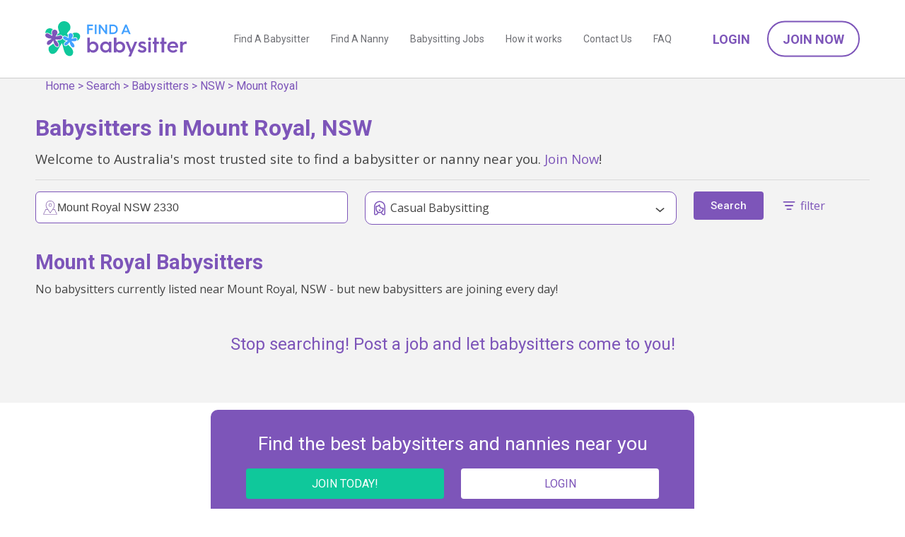

--- FILE ---
content_type: text/html; charset=utf-8
request_url: https://www.findababysitter.com.au/browse/babysitter/nsw/mount-royal
body_size: 9585
content:
<!doctype html><html lang="en"><head><title>Find babysitters in Mount Royal, NSW  | Find A Babysitter</title><meta charset="utf-8"/><meta name="viewport" content="width=device-width,initial-scale=1"/><meta name="description" content="There are currently 0 babysitters providing care in Mount Royal, NSW. Join now and contact thousands of verified babysitters in your area."/>    <link rel="preconnect" href="https://fonts.gstatic.com"/><link rel="preload" href="https://fonts.googleapis.com/css2?family=Open+Sans:wght@400;500;700&family=Roboto:wght@400;500;700&display=block" as="style" onload="this.onload=null;this.rel='stylesheet'"/><link rel="canonical" href="https://www.findababysitter.com.au/browse/babysitter/nsw/mount-royal"/><noscript><link href="https://fonts.googleapis.com/css2?family=Open+Sans&family=Roboto:wght@400;500;700&display=block" rel="stylesheet"/></noscript><link rel="apple-touch-icon" sizes="180x180" href="/static/apple-touch-icon.png"/><link rel="icon" type="image/png" sizes="32x32" href="/static/favicon-32x32.png"/><link rel="icon" type="image/png" sizes="16x16" href="/static/favicon-16x16.png"/><link rel="manifest" href="/static/site.webmanifest"/><script>(function (w, d, s, l, i) {
        w[l] = w[l] || [];
        w[l].push({ 'gtm.start': new Date().getTime(), event: 'gtm.js' });
        var f = d.getElementsByTagName(s)[0],
          j = d.createElement(s),
          dl = l != 'dataLayer' ? '&l=' + l : '';
        j.async = true;
        j.src = 'https://www.googletagmanager.com/gtm.js?id=' + i + dl;
        f.parentNode.insertBefore(j, f);
      })(window, document, 'script', 'dataLayer', 'GTM-TBB8W59');</script> <script>(function() {
          window.sib = {
              equeue: [],
              client_key: "aap38gsuf4hlrtxw1h14l8n0"
          };
          window.sendinblue = {};
          for (var j = ['track', 'identify', 'trackLink', 'page'], i = 0; i < j.length; i++) {
          (function(k) {
              window.sendinblue[k] = function() {
                  var arg = Array.prototype.slice.call(arguments);
                  (window.sib[k] || function() {
                          var t = {};
                          t[k] = arg;
                          window.sib.equeue.push(t);
                      })(arg[0], arg[1], arg[2]);
                  };
              })(j[i]);
          }
          var n = document.createElement("script"),
              i = document.getElementsByTagName("script")[0];
          n.type = "text/javascript", n.id = "sendinblue-js", n.async = !0, n.src = "https://sibautomation.com/sa.js?key=" + window.sib.client_key, i.parentNode.insertBefore(n, i), window.sendinblue.page();
      })();</script><script>var excludeRegions = false;
      var isImpersonating = false;</script><meta name="facebook-domain-verification" content="6cyw5kh95y31tdtrq90fham5ngk729"/> <script>!(function (f, b, e, v, n, t, s) {
        if (f.fbq) return;
        n = f.fbq = function () {
          n.callMethod
            ? n.callMethod.apply(n, arguments)
            : n.queue.push(arguments);
        };
        if (!f._fbq) f._fbq = n;
        n.push = n;
        n.loaded = !0;
        n.version = '2.0';
        n.queue = [];
        t = b.createElement(e);
        t.async = !0;
        t.src = v;
        s = b.getElementsByTagName(e)[0];
        s.parentNode.insertBefore(t, s);
      })(
        window,
        document,
        'script',
        'https://connect.facebook.net/en_US/fbevents.js'
      );
      fbq('init', '1624751251643707');
      fbq('track', 'PageView');</script><noscript><img height="1" width="1" style="display: none" src="https://www.facebook.com/tr?id=1624751251643707&ev=PageView&noscript=1"/></noscript> <script
  nowprocket
  nitro-exclude
  type="text/javascript"
  id="sa-dynamic-optimization"
  data-uuid="631d28b1-5e9a-4a6f-95ec-b74a62ab82d8"
>
  (function () {
    var saId = document.currentScript.getAttribute('data-uuid');
    var script = document.createElement('script');
    script.setAttribute('nowprocket', '');
    script.setAttribute('nitro-exclude', '');
    script.src =
      'https://dashboard.searchatlas.com/scripts/dynamic_optimization.js';
    script.dataset.uuid = saId;
    script.id = 'sa-dynamic-optimization-loader';
    document.head.appendChild(script);
  })();
</script>

<script src="/static/main_head.43ea7f036fed29528b02.js"></script><link href="/static/main_head.3d57cf434a3b58799a4e.css" rel="stylesheet"><link href="/static/defered.066dbed2cb9d2f327692.css" rel="stylesheet"></head><body><noscript><iframe src="https://www.googletagmanager.com/ns.html?id=GTM-TBB8W59" height="0" width="0" style="display: none; visibility: hidden"></iframe></noscript>  <script>var emailDeliveryStatus = 'NA';</script>
<div class="header-container"><div id="header-new" class="header-new"><div class="container-90p"><div class="header-wrap"><div id="header-logo" class="header-logo is-logo"><h5><a href="/"></a></h5></div><span class="nav-hamburger noprint"><img class="nav-icon-open" src="/static/icon-menu.svg" alt="open menu" height="30" width="30"/> <img class="nav-icon-close" src="/static/icon-close.svg" alt="close menu" height="20" width="20"/></span><div class="header-menus noprint"><div class="header-page-menus"><a class="header-page-link" href="/search/babysitters">Find A Babysitter</a> <a class="header-page-link" href="/search/nannies">Find A Nanny</a> <a class="header-page-link" href="/search/jobs">Babysitting Jobs</a> <a class="header-page-link" href="/how-it-works">How it works</a> <a class="header-page-link" href="/contactus">Contact Us</a> <a class="header-page-link" href="/faq">FAQ</a>  <a class="header-page-link header-page-link--mobile" href="/account/logon" onclick="FAB.trackLoginClick('header');">Login</a> <a class="header-page-link header-page-link--mobile" href="/parent/register" onclick="FAB.trackJoinClick('header');">Join Now</a>  </div><div class="header-account-menus noprint"> <a class="header-account-link btn-link font-w600 text-uppercase" href="/account/logon" onclick="FAB.trackLoginClick('header');">Login</a> <a class="header-account-link btn-outline-round" href="/parent/register" onclick="FAB.trackJoinClick('header');">Join Now</a> </div></div></div></div></div></div><div class="header-padding"></div>  <div class="breadcrumbs-floating-parent"><div class="breadcrumbs-floating"><div class="breadcrumbs-inner"><div class='breadcrumbs is-hidden-mobile'>
    <a href='/'>Home</a>
    > 
    <a href="/search">Search</a>
    > 
    <a href="/search/babysitters">Babysitters</a>
    > 
    <a href="/browse/babysitter/nsw">NSW</a>
    > 
    <a href="/browse/babysitter/nsw/mount-royal">Mount Royal</a>
</div>
</div></div></div> <div class="browse-result-page">
  <div class="browse-result">
    <div class="is-inset-x-16-mobile">
    <h1 class="browse-result-title">Babysitters in Mount Royal, NSW</h1>
    <p>Welcome to Australia's most trusted site to find a babysitter or nanny near you. <a href="/parent/register"  onclick="FAB.trackJoinClick('carer_search');">Join Now</a>!</p>
    <hr>


    <div class="browse-result-header">
    <form method="POST" action="/search" id="form-search">
      <input type="hidden" name="state" value="NSW" />
      <input type="hidden" name="suburb" value="Mount Royal" />
      <input type="hidden" name="postcode" value="2330" />
      <input type="hidden" name="page" value="1" />
      <input type="hidden" name="sortOrder" id="sortOrder" value="" />      
      <input type="hidden" name="availabilitySearchType" value="summary" />  
      <div id="topBarBack" class="is-hidden top-mobile-toolbar">
        <a href='#' onclick='return FAB.hideOverlays(["topBarBack","filter-main","bottomButton"])'>&lt; Back</a>
      </div>  

        <div id="filter-main" class="is-hidden-mobile">
          <div class="is-row">
            <div class="browse-filter-typeahead is-col is-40">
              <div class="new-typeahead-container typeahead__container">
                <div class="new-typeahead-wrap typeahead__field typeahead-wrapper">
                  <div class="new-typeahead-input-wrap typeahead__query typeahead-container">
                    <img class="new-typeahead-input__icon" src="/static/icon-location-purple.svg" alt="ballon icon" height='30' width='30'>
                    <input type="text" class="js-typeahead" name="q" autocomplete="off" placeholder="type your postcode or suburb">
                  </div>
                  <div class="btn-fill-round" id="searchButton">Search</div>
                </div>
              </div>
              <script>
                FAB.docReady(function(){
                  var item = null;
                  $(".js-typeahead").click(function(){
                    $(this).select();
                  });
                  $(document).on('tap click', '#searchButton', function(){
                    if( item ){
                      $.event.trigger({
                        type: 'searchSelect',
                        item: item
                      });
                    }
                  });
                  $(document).on('setSearchDefault', function(e){
                    item = e.item;
                  });
                });
              </script>            </div>
            <div class="browse-filter-wrap is-col is-40 filter-dropdown-overlay-wrap">
              <div class="browse-filter-wrap-head">
                <img class="browse-filter__img" height="20" width="20" src="/static/icon-worktype.svg" alt="WorkType Icon">
                <span class="browse-filter-name" id="workTypeDisplay"></span>
                <span class="caret is-down"></span>
              </div>
              <div class="browse-filter-wrap-body filter-dropdown-overlay">
                <label class="custom-checkbox">
                  <input name="workType" type="checkbox" value="Full-time"  />
                  Full-time
                  <span class="checkmark"></span>
                </label>
                <label class="custom-checkbox">
                  <input name="workType" type="checkbox" value="Part-time"  />
                  Part-time
                  <span class="checkmark"></span>
                </label>
                <label class="custom-checkbox">
                  <input name="workType" type="checkbox" value="Casual Babysitting" checked />
                  Casual Babysitting
                  <span class="checkmark"></span>
                </label>
                <label class="custom-checkbox">
                  <input name="workType" type="checkbox" value="Au Pair"  />
                  Au Pair
                  <span class="checkmark"></span>
                </label>
              </div>
              <script>
                function setWorkTypeTitle(){
                    var values = []
                    $('input:checkbox[name=workType]:checked').each(function(){
                      values.push($(this).val())
                    });
                    $('#workTypeDisplay').html(values.length > 0 ? values.join(',') : initialWorkTypeDisplay)
                }
                var initialWorkTypeDisplay = 'Any job type';
                FAB.docReady(function(){
                  $('input:checkbox[name=workType]').change(setWorkTypeTitle);
                  setWorkTypeTitle();
                });
              </script>
            </div>
            <div class="is-col">
              <button id="searchButton" class="button is-hidden-mobile">Search</button>            
            </div>
            <div class="is-col display-filters is-hidden-mobile is-inset-top-8">
              <a id="filterLink" href="#" onclick="return false;">
                <img class="filter-icon colorize-purple" src="/static/icon-filter.svg" alt="filter">
                <span class="filtersText">filter</span>
              </a>
            </div>            
          </div>

          <div id="filters" class="is-shown-mobile">         
          <div id="filtersInset">
            <div class="is-hidden-mobile top-mobile-toolbar">
              <div style='float:right'>
                <a href='#' onclick='return FAB.hideOverlays(["filters","bottomButton"])'>
                  <img src="/static/icon-close.svg" alt="close menu" height=20 width=20>
                </a>
              </div>              
              <h5 style="margin-top:0px;">Filters</h5>
            </div>
            <div class="is-row">
              <div class="is-col browse-filter-wrap " filter="availability">
                <div class="browse-filter-wrap-head">
                  <img class="browse-filter__img" height="20" width="20" src="/static/icon-availability.svg" alt="Availability Icon">
                  <span class="browse-filter-name">Availability</span>
                  <span class="caret is-down"></span>
                </div>
                <div id="availabilityFilter" class="browse-filter-wrap-body" style="display: none">
                  <div class="browser-filter-availability-summary">
                    <label class="custom-checkbox">
                      <input name="availabilitySummary" type="checkbox" value="Before School"  />
                      Before School
                      <span class="checkmark"></span>
                    </label>
                    <label class="custom-checkbox">
                      <input name="availabilitySummary" type="checkbox" value="Daytime"  />
                      Daytime
                      <span class="checkmark"></span>
                    </label>
                    <label class="custom-checkbox">
                      <input name="availabilitySummary" type="checkbox" value="After School"  />
                      After School
                      <span class="checkmark"></span>
                    </label>
                    <label class="custom-checkbox">
                      <input name="availabilitySummary" type="checkbox" value="Evening"  />
                      Evening
                      <span class="checkmark"></span>
                    </label>
                    <label class="custom-checkbox">
                      <input name="availabilitySummary" type="checkbox" value="Weekend"  />
                      Weekend
                      <span class="checkmark"></span>
                    </label>
                  </div>
                  <div class="browser-filter-availability-specific">
                    <div class="browser-filter-availability-specific-row">
                      <div class="browser-filter-availability-specific-col"></div>
                      <div class="browser-filter-availability-specific-col">Before School</div>
                      <div class="browser-filter-availability-specific-col">Daytime</div>
                      <div class="browser-filter-availability-specific-col">After School</div>
                      <div class="browser-filter-availability-specific-col">Evening</div>
                    </div>
                    <div class="browser-filter-availability-specific-row">
                      <div class="browser-filter-availability-specific-col">M</div>
                      <div class="browser-filter-availability-specific-col">
                        <label class="custom-checkbox">
                          <input name="availability" type="checkbox" value="mon_bs"  />
                          <span class="checkmark"></span>
                        </label>
                      </div>
                      <div class="browser-filter-availability-specific-col">
                        <label class="custom-checkbox">
                          <input name="availability" type="checkbox" value="mon_day"  />
                          <span class="checkmark"></span>
                        </label>
                      </div>
                      <div class="browser-filter-availability-specific-col">
                        <label class="custom-checkbox">
                          <input name="availability" type="checkbox" value="mon_as"  />
                          <span class="checkmark"></span>
                        </label>
                      </div>
                      <div class="browser-filter-availability-specific-col">
                        <label class="custom-checkbox">
                          <input name="availability" type="checkbox" value="mon_eve"  />
                          <span class="checkmark"></span>
                        </label>
                      </div>
                    </div>
                    <div class="browser-filter-availability-specific-row">
                      <div class="browser-filter-availability-specific-col">T</div>
                      <div class="browser-filter-availability-specific-col">
                        <label class="custom-checkbox">
                          <input name="availability" type="checkbox" value="tue_bs"  />
                          <span class="checkmark"></span>
                        </label>
                      </div>
                      <div class="browser-filter-availability-specific-col">
                        <label class="custom-checkbox">
                          <input name="availability" type="checkbox" value="tue_day"  />
                          <span class="checkmark"></span>
                        </label>
                      </div>
                      <div class="browser-filter-availability-specific-col">
                        <label class="custom-checkbox">
                          <input name="availability" type="checkbox" value="tue_as"  />
                          <span class="checkmark"></span>
                        </label>
                      </div>
                      <div class="browser-filter-availability-specific-col">
                        <label class="custom-checkbox">
                          <input name="availability" type="checkbox" value="tue_eve"  />
                          <span class="checkmark"></span>
                        </label>
                      </div>
                    </div>
                    <div class="browser-filter-availability-specific-row">
                      <div class="browser-filter-availability-specific-col">W</div>
                      <div class="browser-filter-availability-specific-col">
                        <label class="custom-checkbox">
                          <input name="availability" type="checkbox" value="wed_bs"  />
                          <span class="checkmark"></span>
                        </label>
                      </div>
                      <div class="browser-filter-availability-specific-col">
                        <label class="custom-checkbox">
                          <input name="availability" type="checkbox" value="wed_day"  />
                          <span class="checkmark"></span>
                        </label>
                      </div>
                      <div class="browser-filter-availability-specific-col">
                        <label class="custom-checkbox">
                          <input name="availability" type="checkbox" value="wed_as"  />
                          <span class="checkmark"></span>
                        </label>
                      </div>
                      <div class="browser-filter-availability-specific-col">
                        <label class="custom-checkbox">
                          <input name="availability" type="checkbox" value="wed_eve"  />
                          <span class="checkmark"></span>
                        </label>
                      </div>
                    </div>
                    <div class="browser-filter-availability-specific-row">
                      <div class="browser-filter-availability-specific-col">Th</div>
                      <div class="browser-filter-availability-specific-col">
                        <label class="custom-checkbox">
                          <input name="availability" type="checkbox" value="thu_bs"  />
                          <span class="checkmark"></span>
                        </label>
                      </div>
                      <div class="browser-filter-availability-specific-col">
                        <label class="custom-checkbox">
                          <input name="availability" type="checkbox" value="thu_day"  />
                          <span class="checkmark"></span>
                        </label>
                      </div>
                      <div class="browser-filter-availability-specific-col">
                        <label class="custom-checkbox">
                          <input name="availability" type="checkbox" value="thu_as"  />
                          <span class="checkmark"></span>
                        </label>
                      </div>
                      <div class="browser-filter-availability-specific-col">
                        <label class="custom-checkbox">
                          <input name="availability" type="checkbox" value="thu_eve"  />
                          <span class="checkmark"></span>
                        </label>
                      </div>
                    </div>
                    <div class="browser-filter-availability-specific-row">
                      <div class="browser-filter-availability-specific-col">F</div>
                      <div class="browser-filter-availability-specific-col">
                        <label class="custom-checkbox">
                          <input name="availability" type="checkbox" value="fri_bs"  />
                          <span class="checkmark"></span>
                        </label>
                      </div>
                      <div class="browser-filter-availability-specific-col">
                        <label class="custom-checkbox">
                          <input name="availability" type="checkbox" value="fri_day"  />
                          <span class="checkmark"></span>
                        </label>
                      </div>
                      <div class="browser-filter-availability-specific-col">
                        <label class="custom-checkbox">
                          <input name="availability" type="checkbox" value="fri_as"  />
                          <span class="checkmark"></span>
                        </label>
                      </div>
                      <div class="browser-filter-availability-specific-col">
                        <label class="custom-checkbox">
                          <input name="availability" type="checkbox" value="fri_eve"  />
                          <span class="checkmark"></span>
                        </label>
                      </div>
                    </div>
                    <div class="browser-filter-availability-specific-row">
                      <div class="browser-filter-availability-specific-col">Sa</div>
                      <div class="browser-filter-availability-specific-col">
                        <label class="custom-checkbox">
                          <input name="availability" type="checkbox" value="sat_bs"  />
                          <span class="checkmark"></span>
                        </label>
                      </div>
                      <div class="browser-filter-availability-specific-col">
                        <label class="custom-checkbox">
                          <input name="availability" type="checkbox" value="sat_day"  />
                          <span class="checkmark"></span>
                        </label>
                      </div>
                      <div class="browser-filter-availability-specific-col">
                        <label class="custom-checkbox">
                          <input name="availability" type="checkbox" value="sat_as"  />
                          <span class="checkmark"></span>
                        </label>
                      </div>
                      <div class="browser-filter-availability-specific-col">
                        <label class="custom-checkbox">
                          <input name="availability" type="checkbox" value="sat_eve"  />
                          <span class="checkmark"></span>
                        </label>
                      </div>
                    </div>
                    <div class="browser-filter-availability-specific-row">
                      <div class="browser-filter-availability-specific-col">Su</div>
                      <div class="browser-filter-availability-specific-col">
                        <label class="custom-checkbox">
                          <input name="availability" type="checkbox" value="sun_bs"  />
                          <span class="checkmark"></span>
                        </label>
                      </div>
                      <div class="browser-filter-availability-specific-col">
                        <label class="custom-checkbox">
                          <input name="availability" type="checkbox" value="sun_day"  />
                          <span class="checkmark"></span>
                        </label>
                      </div>
                      <div class="browser-filter-availability-specific-col">
                        <label class="custom-checkbox">
                          <input name="availability" type="checkbox" value="sun_as"  />
                          <span class="checkmark"></span>
                        </label>
                      </div>
                      <div class="browser-filter-availability-specific-col">
                        <label class="custom-checkbox">
                          <input name="availability" type="checkbox" value="sun_eve"  />
                          <span class="checkmark"></span>
                        </label>
                      </div>
                    </div>
                  </div>
                  <div class="browser-filter-availability-switch-btn-wrap">
                    <span class="">OR</span><span class="browser-filter-availability-switch-btn"
                      id="filter_availability_switch_btn"> Specific Availability </span>
                  </div>
                </div>
              </div>
              <div class="is-col browse-filter-wrap ">
                  <div class="browse-filter-wrap-head">
                      <img class="browse-filter__img" src="/static/icon-qualifications.svg" alt="Qualifications Icon">
                      <span class="browse-filter-name">Qualifications</span>
                      <span class="caret is-down"></span>
                  </div>
                  <div class="browse-filter-wrap-body" style="display: none"
                      >
                      <label class="custom-checkbox">
                      <input name="credentials" type="checkbox" value="Non smoker"  />
                      Non smoker
                      <span class="checkmark"></span>
                      </label>
                      <label class="custom-checkbox">
                      <input name="credentials" type="checkbox" value="Driver&#x27;s License"  />
                      Driver&#x27;s License
                      <span class="checkmark"></span>
                      </label>
                      <label class="custom-checkbox">
                      <input name="credentials" type="checkbox" value="Has Car"  />
                      Has Car
                      <span class="checkmark"></span>
                      </label>
                      <label class="custom-checkbox">
                      <input name="credentials" type="checkbox" value="Housework Cleaning"  />
                      Housework Cleaning
                      <span class="checkmark"></span>
                      </label>
                      <label class="custom-checkbox">
                      <input name="credentials" type="checkbox" value="Anaphylaxis"  />
                      Anaphylaxis
                      <span class="checkmark"></span>
                      </label>
                      <label class="custom-checkbox">
                      <input name="credentials" type="checkbox" value="First Aid"  />
                      First Aid
                      <span class="checkmark"></span>
                      </label>
                      <label class="custom-checkbox">
                      <input name="credentials" type="checkbox" value="Parent References"  />
                      Parent References
                      <span class="checkmark"></span>
                      </label>
                      <label class="custom-checkbox">
                      <input name="credentials" type="checkbox" value="WWCC"  />
                      WWCC
                      <span class="checkmark"></span>
                      </label>
                  </div>
              </div> 
              <div class="is-col browse-filter-wrap ">
                  <div class="browse-filter-wrap-head">
                      <img class="browse-filter__img" src="/static/icon-ages-2-3.svg" alt=" ">
                      <span class="browse-filter-name">Provides care for ages</span>
                      <span class="caret is-down"></span>
                  </div>
                  <div class="browse-filter-wrap-body" style="display: none"
                      >
                      <label class="custom-checkbox">
                      <input name="childrensAges" type="checkbox" value="0-12 months"  />
                      0-12 months
                      <span class="checkmark"></span>
                      </label>
                      <label class="custom-checkbox">
                      <input name="childrensAges" type="checkbox" value="1-2 years"  />
                      1-2 years
                      <span class="checkmark"></span>
                      </label>
                      <label class="custom-checkbox">
                      <input name="childrensAges" type="checkbox" value="2-3 years"  />
                      2-3 years
                      <span class="checkmark"></span>
                      </label>
                      <label class="custom-checkbox">
                      <input name="childrensAges" type="checkbox" value="3-5 years"  />
                      3-5 years
                      <span class="checkmark"></span>
                      </label>
                      <label class="custom-checkbox">
                      <input name="childrensAges" type="checkbox" value="5+ years"  />
                      5+ years
                      <span class="checkmark"></span>
                      </label>
                  </div>
              </div>
              <div class="is-col is-90 flex-row">
                  <div class="flex-col--70">
                      <div class="browse-filter-wrap">
                      <div class="browse-filter-wrap-body">
                          <div class="filter-item">
                          <img class="browse-filter__img" src="/static/icon-maxpay.svg" alt="MaxPay Icon">
                          <p class="browse-filter-name">Max pay / hour</p>
                          </div>
                      </div>
                      </div>
                  </div>
                  <div class="flex-col--30">
                      <div class="browse-filter-wrap">
                      <div class="browse-filter-wrap-body">
                          <div class="filter-item">
                          $&nbsp;<input type="text" name="maxPay" value="" placeholder="" />
                          </div>
                      </div>
                      </div>
                  </div>
              </div>              
              <div class="is-col is-90 browse-filter-wrap">
                  <div class="browse-filter-input-wrap">
                      <img class="browse-filter__img" src="/static/icon-pin.svg" alt="Pin Icon">>
                      <select class="browse-filter-name" name="maxDistance">
                      <option value="">Max distance</option>
                      <option value="2" >2
                          km
                      </option>
                      <option value="5" >5
                          km
                      </option>
                      <option value="10" >10
                          km
                      </option>
                      <option value="20" >20
                          km
                      </option>
                      <option value="50" >50
                          km
                      </option>
                      </select>
                  </div>
              </div>
              <div class="is-col browse-filter-wrap">
                  <div class="browse-filter-wrap-body">
                      <div class="filter-item">
                      <img class="browse-filter__img" src="/static/icon-search.svg" alt="Search Icon">
                      <input type="text" name="keywords" value="" placeholder="Keywords" />
                      </div>
                  </div>
              </div>
            </div>
          </div>
          </div>

        </div>

      <div id="bottomButton" class="bottom-button is-hidden">
        <button id="filterSearchButton" class="button is-100">Search</button>
      </div>          
      <div id="filter-main-mobile" class="is-shown-mobile">
        <div class="new-typeahead-container">
          <div class="new-typeahead-wrap typeahead-wrapper">
            <div class="new-typeahead-input-wrap typeahead-container">
              <input type="text" id="fauxTypeAhead" value="Mount Royal, NSW 2330" disabled tabindex="-1">
            </div>
            <div class="is-inset-top-12 text-purple display-filters">
              <img class="filter-icon" src="/static/icon-filter.svg" alt="filter">
                <span class="filtersText">filter</span>
            </div>
          </div>
        </div>
      </div> 
    </form>
    </div>

    <h2 class="text-purple" style="font-size:1.8em; line-height:1.2em; margin-top: 0px;">Mount Royal Babysitters</h2>

        <p class="p2">No babysitters currently listed near Mount Royal, NSW - but new babysitters are joining every day!</p>

    </div>
    <div class="browse-carer-result-list" data-kube="lazyload">
    </div>
    <form method="POST" action="/search" id="form-search-clone">
      <input type="hidden" name="searchCriteriaJSON" id="searchCriteriaJSON" value="{&quot;workType&quot;:[&quot;Casual Babysitting&quot;],&quot;type&quot;:&quot;babysitter&quot;,&quot;state&quot;:&quot;NSW&quot;,&quot;suburb&quot;:&quot;Mount Royal&quot;,&quot;offset&quot;:0,&quot;pageSize&quot;:24,&quot;page&quot;:1,&quot;start&quot;:1,&quot;end&quot;:0}" />
    </form>
    

    <div style="max-width:980px;margin:0 auto;" class="is-text-center">
      <div class="is-inset-16 is-inset-x-2-mobile is-inset-y-16-mobile">
        <h4 class="text-purple">Stop searching! Post a job and let babysitters come to you!</h4>
      </div>
    </div>

  </div>
</div>
<div class="browse-result-page-after"></div>

<div class="is-row container-960" style="padding:10px 10px 0px 10px">
  <div style="margin: 0 auto;">
    <div class="dashboard-highlight-container is-text-center">
      <h3>Find the best babysitters and nannies near you</h3>
      <div class="is-row">
        <div
          class="is-col is-50 is-text-right is-text-center-mobile is-inset-top-8"
        >
          <a class="button cta-button" href="/parent/register" style="width: 280px"
            >JOIN TODAY!</a
          >
        </div>
        <div class="is-col is-50 is-text-left is-text-center-mobile is-inset-top-8">
          <a class="button" href="/account/logon" style="width: 280px">LOGIN</a>
        </div>
      </div>
    </div>
  </div>
</div>


<hr />
<div
  class="reviews-section container-960"
  style="margin: 40px auto; padding: 0 20px"
>
  <h2
    class="text-purple"
    style="
      font-size: 1.8em;
      line-height: 1.2em;
      margin-bottom: 20px;
      padding: 0px;
    "
  >
    Find A Babysitter Reviews: Trusted by Australian Families
  </h2>
  <p style="font-size: 1.1em; line-height: 1.4em; margin-bottom: 30px">
    Your perfect Mount Royal babysitter could be just a few clicks
    away. Explore local profiles
    and see why so many parents and carers trust Find A Babysitter.
  </p>

  <div class="is-row" style="margin: 0 -15px">
    <div class="is-col is-33" style="padding: 0 15px; margin-bottom: 15px">
      <div
        class="review-card"
        style="
          background: #fff;
          border-radius: 8px;
          padding: 20px;
          box-shadow: 0 2px 4px rgba(0, 0, 0, 0.1);
          height: 100%;
        "
      >
        <div
          class="review-rating"
          style="color: #ffb800; margin-bottom: 15px; font-size: 1.2em"
        >
          ★★★★★
        </div>
        <div
          class="review-text"
          style="
            line-height: 1.6;
            font-size: 0.95em;
            margin-bottom: 15px;
            color: #495057;
          "
        >
          "Find A Babysitter is a great site for finding local help &amp; giving the parents help with interview questions etc is great."
        </div>
        <div
          class="reviewer-name"
          style="font-weight: 600; font-size: 1em; color: #7d55b9"
        >
          Kristina - Westleigh, NSW
        </div>
      </div>
    </div>
    <div class="is-col is-33" style="padding: 0 15px; margin-bottom: 15px">
      <div
        class="review-card"
        style="
          background: #fff;
          border-radius: 8px;
          padding: 20px;
          box-shadow: 0 2px 4px rgba(0, 0, 0, 0.1);
          height: 100%;
        "
      >
        <div
          class="review-rating"
          style="color: #ffb800; margin-bottom: 15px; font-size: 1.2em"
        >
          ★★★★★
        </div>
        <div
          class="review-text"
          style="
            line-height: 1.6;
            font-size: 0.95em;
            margin-bottom: 15px;
            color: #495057;
          "
        >
          "Find a Babysitter was very easy to use. I found a couple of great babysitters who fitted in with my family easily."
        </div>
        <div
          class="reviewer-name"
          style="font-weight: 600; font-size: 1em; color: #7d55b9"
        >
          Amanda - Huntingdale, WA
        </div>
      </div>
    </div>
    <div class="is-col is-33" style="padding: 0 15px; margin-bottom: 15px">
      <div
        class="review-card"
        style="
          background: #fff;
          border-radius: 8px;
          padding: 20px;
          box-shadow: 0 2px 4px rgba(0, 0, 0, 0.1);
          height: 100%;
        "
      >
        <div
          class="review-rating"
          style="color: #ffb800; margin-bottom: 15px; font-size: 1.2em"
        >
          ★★★★★
        </div>
        <div
          class="review-text"
          style="
            line-height: 1.6;
            font-size: 0.95em;
            margin-bottom: 15px;
            color: #495057;
          "
        >
          "What a great website! We found a great nanny very easily through the website."
        </div>
        <div
          class="reviewer-name"
          style="font-weight: 600; font-size: 1em; color: #7d55b9"
        >
          Gaelle - Marrickville, NSW
        </div>
      </div>
    </div>
  </div>
</div>

<div id="jobpostingprompt" class="is-hidden">
          <div class="dashboard-highlight-container">
            <div class="post-job-graphic is-text-right post-job-graphic-popup">
                <img src="/static/icon-motherhood-white.svg" width="135"/>
            </div>            
            <div>
                <h3>Find the Best Match...</h3>
                <p style="line-height:1.4em;">by posting your job now! It will go online immediately 
                  and will be automatically sent out to all matched carers tonight.</p>
                <div class="is-row">
                  <div class="is-col is-50">
                    <a class="button is-100 is-50-mobile" href="/job/edit?source=jobPopup">
                    POST YOUR JOB</a>
                  </div>
                  <div class="is-col is-50 is-text-center-mobile is-inset-top-12">
                    <a href="#" onclick="return removeuglipop(this);" class="is-50 is-50-mobile" style="color:#ddd;text-decoration:underline;">Cancel</a>
                  </div>
                </div>
                <div class="is-inset-top-16 is-form is-small" style="color:#ddd">
                  <input type="checkbox" onchange="setJobCookie(this);" id="setJobCookiePreference"/>
                  Don't show this again
                  </div>
            </div>
        </div>
</div>
<script>
  FAB.docReady(function(){    
    $(document).on("messageSendSuccess", function(event){
      if( event.item.shouldPostJob){
        if( ! Cookies.get('jobPostingOptOut')){
          uglipop({class:'jobpostprompt', source:'div', content:'jobpostingprompt'});
        }
      }
    });
  });
  function setJobCookie(e){
   if($(e).is(':checked')){
    Cookies.set('jobPostingOptOut', 'true', { expires: 365 * 10 })
   };
  }
</script>

<script>
  FAB.docReady(function(){
    $(document).on('click', '.browse-filter-wrap-head', function () {
      var filter_wrap = $(this).parents('.browse-filter-wrap');
      if ($(filter_wrap).hasClass('open')) {
        $(filter_wrap).removeClass('open');
        $(filter_wrap).find('.browse-filter-wrap-body').slideUp();
      }
      else {
        $(filter_wrap).addClass('open');
        $(filter_wrap).find('.browse-filter-wrap-body').slideDown();
      }
    });
    $('.refine-search-wrapper-link').click(function () {
      var refineSearchWrapper = $('.refine-search-wrapper');
      var arrow = $(this).find('span');
      if ($(refineSearchWrapper).hasClass('open')) {
        $(refineSearchWrapper).removeClass('open');
        $(refineSearchWrapper).slideUp();
        arrow.removeClass('is-up');
        arrow.addClass('is-down');
      }
      else {
        $(refineSearchWrapper).addClass('open');
        $(refineSearchWrapper).slideDown();
        arrow.removeClass('is-down');
        arrow.addClass('is-up');
      }
    });
    $(document).on("searchSelect", function (e) {
      var item = e.item;
      $('input[name=suburb]').val(item.suburb);
      $('input[name=state]').val(item.state);
    });    
    $('.js-typeahead').val("Mount Royal NSW 2330");
    if ($('input[name=availabilitySummary]').is(":checked") && $("[name='availabilitySearchType']").val().trim() != 'specific') {
      $('#availabilityFilter').show();
      showSummary();
    } else if ($('input[name=availability]').is(":checked") && $("[name='availabilitySearchType']").val().trim() == 'specific') {
      $('#availabilityFilter').show();
      showSpecific();
    } else if ($("[name='availabilitySearchType']").val().trim() == 'specific') {
      showSpecific();
    } else {
      showSummary();
    }
    $(document).on('click', '#filter_availability_switch_btn', function () {
      if ($("[name='availabilitySearchType']").val().trim() == 'specific') {
        $("[name='availabilitySearchType']").val('summary');
        showSummary();
      } else {
        $("[name='availabilitySearchType']").val('specific');
        showSpecific();
      }
    });
    $(document).on("messageSendSuccess", function(event){
      FAB.showMessage(event.item);
      if( event.item.sentId ){
        $('#message-' + event.to ).html(' Contacted <!--' + event.item.sentId + '-->'); 
      }
    }); 
    $('#sortSelect').change(function(){
      $('#sortOrder').val($(this).val());
      $('#form-search').submit();
    });
    $('#form-search').on('submit', function(){
      $('#filterSearchButton').addClass('is-loading');
      $('#searchButton').addClass('is-loading');
    });
    $('#filter-main-mobile').click(function(e){
      e.stopPropagation();
      FAB.showOverlays(['topBarBack','filter-main', 'bottomButton']);
    });
    // Ensure clicks on wrapper divs also trigger overlay (backup for mobile)
    $('#filter-main-mobile .new-typeahead-container, #filter-main-mobile .new-typeahead-wrap, #filter-main-mobile .new-typeahead-input-wrap').click(function(e){
      e.stopPropagation();
      FAB.showOverlays(['topBarBack','filter-main', 'bottomButton']);
    });
    $('#filters').click(function(e){
      var target = $(e.target);
      if( target.is('#filters')){
        FAB.hideOverlays(['filters','bottomButton']);
      }
    });
    $('#filterLink').click(function(e){
      e.stopPropagation();
      FAB.showOverlays(['filters','bottomButton']);
    }); 
    showFilterCount();         
  });
  function showSummary() {
    $('.browser-filter-availability-specific').hide();
    $('.browser-filter-availability-summary').slideDown();
    $('#filter_availability_switch_btn').text('Specific Availability');
  }
  function showSpecific() {
    $('.browser-filter-availability-summary').hide();
    $('.browser-filter-availability-specific').slideDown();
    $('#filter_availability_switch_btn').text('General Availability');
  }
  function showFilterCount(){
    var searchCriteria = JSON.parse($('#searchCriteriaJSON').val());
    var filterFields = ['credentials','childrensAges','maxPay','maxDistance','keywords'];
    // Show workType as a filter if it is not visible
    if($('#filter-main:visible').length < 1){
      filterFields.push('workType');
    }
    if( searchCriteria.availabilitySearchType && searchCriteria.availabilitySearchType.trim() === 'specific'){
      filterFields.push('availability');
    } else {
      filterFields.push('availabilitySummary');
    }
    var filterCount = 0;
    for( var i = 0; i < filterFields.length; i++ ){
      if( searchCriteria[filterFields[i]]){
        filterCount++;
      }
    }
    var filterText = 'filter';
    if( filterCount == 1 ){
      filterText = filterCount + ' filter*';
    } else if (filterCount > 1 ){
      filterText = filterCount + ' filters*';
    }
    $('.filtersText').each(function(){
      $(this).text(filterText);
    });   
  };  
  function imageError(img) {
    $(img).hide();
  }
  (function ($K) {
    $K.add('module', 'lazyload', {
      init: function (app, context) {
        this.app = app;
      },
      // catch event
      onmessage: {
        visibility: {
          visible: function (sender, $element) {
            var img = $('#' + sender._id);
            var src = img.data('src');
            if (!img.attr('src')) {
              img.attr('src', img.data('src'));
            }
          },
          invisible: function (sender, $element) {
            // Do nothing
          }
        }
      }
    });
  })(Kube);

  FAB.docReady(function(){

    $('span[id^="shortlist_"]').click(function (event) {
      let targetId = $(this).attr('id').split('_')[1];
      let target = $('#shortlist_' + targetId + ' img');
      if (target.attr('src') == '/static/shortlist_on.svg') {
        target.attr('src', '/static/shortlist_off.svg');
      } else {
        target.attr('src', '/static/shortlist_on.svg');
      }
      $.ajax({
        type: 'POST',
        url: '/api/v1/shortlist',
        contentType: "application/json",
        data: JSON.stringify({ targetId }),
        success: function (res) {
          console.log(res)
        },
        error: function (error) {
          console.log(error)
          if (target.attr('src') == '/static/shortlist_on.svg') {
            target.attr('src', '/static/shortlist_off.svg');
          } else {
            target.attr('src', '/static/shortlist_on.svg');
          }
        }
      })
    })
  })
</script>   <div class="is-row bk-grey is-inset-20"><div class="is-col is-50 is-inset-top-20 is-inset-bottom-16 is-text-right is-text-center-mobile"><strong>Did you know we have an app?</strong></div><div class="is-col is-50 is-text-left is-text-center-mobile"><a href="https://apps.apple.com/au/app/find-a-babysitter-com-au/id1663407482?itsct&#x3D;apps_box_badge&amp;amp;itscg&#x3D;30200" style="display: inline-block; overflow: hidden; margin: 10px"><img src="/static/app-store-badge.png" alt="Download on the App Store" width="150" height="45"/></a><a href="https://play.google.com/store/apps/details?id&#x3D;com.au.findababysitter&utm_source=web&utm_campaign=fab_footer" style="display: inline-block; overflow: hidden; margin: 10px"><img alt="Get it on Google Play" src="/static/google-play-badge.png" width="150" height="45"/></a></div></div> <div><footer class="footer is-text-center noprint"><div class="container-90p"><div class="footer-mobile-links-top"><a class="footer-mobile-top-link" href="/faq">Parent FAQs</a> <a class="footer-mobile-top-link" href="/faq#carer">Carer FAQs</a> <a class="footer-mobile-top-link" href="/online-safety-tips">Online Safety Tips</a></div><div class="footer-links-center-expand"><span class="btn-outline-round">Expand <span class="caret is-down"></span></span></div><div class="footer-links-center"><div class="footer-links-center-col"><div class="footer-links-center-col-title">Popular Articles</div><div class="footer-links-center-col-links"><a class="footer-center-link" href="/tips-for-parents">Tips for Parents</a> <a class="footer-center-link" href="/tips-for-babysitters">Tips for Babysitters</a> <a class="footer-center-link" href="/articles/interview-questions-when-interviewing-a-nanny">Interview Questions</a> <a class="footer-center-link" href="/online-safety-tips">Online Safety Tips</a> <a class="footer-center-link" href="/articles/fun-activities-for-children">Activities for Kids</a></div></div><div class="footer-links-center-col"><div class="footer-links-center-col-title">FIND A NANNY IN YOUR CITY</div><div class="footer-links-center-col-links"> <a class="footer-center-link" href="/browse/nanny/nsw/sydney">Nanny in Sydney</a>  <a class="footer-center-link" href="/browse/nanny/vic/melbourne">Nanny in Melbourne</a>  <a class="footer-center-link" href="/browse/nanny/qld/brisbane">Nanny in Brisbane</a>  <a class="footer-center-link" href="/browse/nanny/wa/perth">Nanny in Perth</a>  <a class="footer-center-link" href="/browse/nanny/act/canberra">Nanny in Canberra</a>  <a class="footer-center-link" href="/browse/nanny/sa/adelaide">Nanny in Adelaide</a> </div></div><div class="footer-links-center-col"><div class="footer-links-center-col-title">FIND A BABYSITTER IN YOUR CITY</div><div class="footer-links-center-col-links"> <a class="footer-center-link" href="/browse/babysitter/nsw/sydney">Babysitters in Sydney</a>  <a class="footer-center-link" href="/browse/babysitter/vic/melbourne">Babysitters in Melbourne</a>  <a class="footer-center-link" href="/browse/babysitter/qld/brisbane">Babysitters in Brisbane</a>  <a class="footer-center-link" href="/browse/babysitter/wa/perth">Babysitters in Perth</a>  <a class="footer-center-link" href="/browse/babysitter/act/canberra">Babysitters in Canberra</a>  <a class="footer-center-link" href="/browse/babysitter/sa/adelaide">Babysitters in Adelaide</a> </div></div><div class="footer-links-center-col"><div class="footer-links-center-col-title">NANNY JOBS IN YOUR CITY</div><div class="footer-links-center-col-links"> <a class="footer-center-link" href="/browse/jobs/nsw/sydney">Nanny Jobs in Sydney</a>  <a class="footer-center-link" href="/browse/jobs/vic/melbourne">Nanny Jobs in Melbourne</a>  <a class="footer-center-link" href="/browse/jobs/qld/brisbane">Nanny Jobs in Brisbane</a>  <a class="footer-center-link" href="/browse/jobs/wa/perth">Nanny Jobs in Perth</a>  <a class="footer-center-link" href="/browse/jobs/act/canberra">Nanny Jobs in Canberra</a>  <a class="footer-center-link" href="/browse/jobs/sa/adelaide">Nanny Jobs in Adelaide</a> </div></div><div class="footer-links-center-col"><div class="footer-links-center-col-title">BROWSE BY JOB TYPE</div><div class="footer-links-center-col-links"><a href="/search/full-time-nanny" class="footer-center-link">Full time nanny</a> <a href="/search/part-time-nanny" class="footer-center-link">Part time nanny</a> <a href="/search/casual-babysitting" class="footer-center-link">Casual babysitter</a> <a href="/search/live-in-nanny" class="footer-center-link">Live in nanny</a> <a href="/search/after-school-care" class="footer-center-link">After school care</a> <a href="/search/before-school-care" class="footer-center-link">Before school care</a></div></div><div class="footer-links-center-col"><div class="footer-links-center-col-title">AWARDS</div><div class="footer-links-center-col-links"><img src="/static/telstra_winner.png" alt="2008 National Winner Telstra Business Award"/><br/><img src="/static/womens-champions-2023-finalist.jpg" alt="Australian Women's Small Business Champion Awards 2023 Finalist"/></div></div></div></div><div class="footer-links-bottom is-inset-top-20"> <a href="/babysitting-app" class="footer-bottom-link footer-bottom-link--media">App</a>   <a href="/reviews" class="footer-bottom-link">Reviews</a>  <a href="/media" class="footer-bottom-link">Media</a> <a href="/terms" class="footer-bottom-link">Terms of Use</a> <a href="/privacy" class="footer-bottom-link">Privacy Policy</a> <a href="/about" class="footer-bottom-link">About us </a><a href="/contactus" class="footer-bottom-link">Contact Us</a><p class="footer-copyright" id="copywright">Copyright &copy; Find A Babysitter</p><p class="footer-social"><a href="https://www.facebook.com/findababysitter" target="_blank"><img src="/static/social_facebook.svg" alt="Find A Babysitter on Facebook"/></a><a href="https://instagram.com/findababysitter.com.au" target="_blank"><img src="/static/social_instagram.svg" alt="Find A Babysitter on Instagram"/></a></p></div><div class="footer-links-bottom is-inset-bottom-20"> <a class="footer-bottom-link" href="https://www.thebestbabysitters.com">&#127482;&#127480; Need a babysitter in America?</a></div></footer></div><script>FAB.docReady(function () {
        $('#expando').click(function () {
          if ($('#expando').hasClass('is-down')) {
            $('#expando').removeClass('is-down');
            $('#expando').addClass('is-up');
            $('#expandable').css('height', 'auto');
            var fullHeight = $('#expandable').height();
            $('#expandable').height('25px');
            $('#expandable').animate({ height: fullHeight }, 500);
          } else {
            $('#expando').removeClass('is-up');
            $('#expando').addClass('is-down');
            $('#expandable').animate({ height: '25px' }, 500);
          }
        });
        $(document).on('click', '.nav-hamburger', function () {
          if ($('body').hasClass('nav-open')) {
            $('body').removeClass('nav-open');
            $('.header-menus').slideUp();
          } else {
            $('body').addClass('nav-open');
            $('.header-menus').slideDown();
          }
        });
        $(document).on(
          'click',
          '.footer-links-center-expand .btn-outline-round',
          function () {
            if ($('.footer-links-center').hasClass('open')) {
              $('.footer-links-center').removeClass('open');
              $('.footer-links-center').slideUp();
            } else {
              $('.footer-links-center').addClass('open');
              $('.footer-links-center').slideDown();
            }
          }
        );
        $(document).on('click', '.header-account-link--welcome', function () {
          if ($(this).hasClass('open')) {
            $(this).removeClass('open');
            $('.header-account-login-menus').slideUp();
          } else {
            $(this).addClass('open');
            $('.header-account-login-menus').slideDown();
          }
        });
        $(document).on('scroll', function () {
          if ($(window).scrollTop() > 100) {
            $('#header-new').addClass('header-scrolled');
            $('#header-logo').addClass('header-logo-compressed');
            $('.header-account-link').addClass(
              'header-account-link-compressed'
            );
            $('.header-menus').addClass('header-menus-compressed');
          } else {
            $('#header-new').removeClass('header-scrolled');
            $('#header-logo').removeClass('header-logo-compressed');
            $('.header-account-link').removeClass(
              'header-account-link-compressed'
            );
            $('.header-menus').removeClass('header-menus-compressed');
          }
        });
        if (isImpersonating) {
          $('#header-new').css(
            'top',
            $('#impersonation-alert').height() + 'px'
          );
        }
      });
      document.getElementById('copywright').innerHTML =
        'Copyright &copy; ' + new Date().getFullYear() + ' Find A Babysitter';</script> <script>window.dataLayer = window.dataLayer || [];
</script> <script>
    FAB.docReady(function(){
    // convert all time widgets with browser timezone
      const { moment } = window;
      const timeWidgets = $('span.time-widget');
      if (timeWidgets.length > 0) {
        timeWidgets.each((index, elem) => {
          const dateFormat = $(elem).attr('date-format');
          const convertedTime = moment($(elem).attr('date-value')).format(dateFormat);
          if(moment(convertedTime, dateFormat).isValid()){
            $(elem).html(convertedTime);
          }
        })
      }
    });
  </script><script defer="defer" src="/static/defered.86ec7dda55ca784a0034.js"></script></body></html>

--- FILE ---
content_type: text/javascript
request_url: https://www.findababysitter.com.au/static/main_head.43ea7f036fed29528b02.js
body_size: 16323
content:
/*! For license information please see main_head.43ea7f036fed29528b02.js.LICENSE.txt */
(()=>{var t={181:()=>{function t(e){return t="function"==typeof Symbol&&"symbol"==typeof Symbol.iterator?function(t){return typeof t}:function(t){return t&&"function"==typeof Symbol&&t.constructor===Symbol&&t!==Symbol.prototype?"symbol":typeof t},t(e)}var e;!function(){var e={settings:{},post:function(t){return new i("post",t)},get:function(t){return new i("get",t)}},i=function(t,i){var s={method:t,url:"",before:function(){},success:function(){},error:function(){},data:!1,async:!0,headers:{}};this.p=this.extend(s,i),this.p=this.extend(this.p,e.settings),this.p.method=this.p.method.toUpperCase(),this.prepareData(),this.xhr=new XMLHttpRequest,this.xhr.open(this.p.method,this.p.url,this.p.async),this.setHeaders(),!1!==("function"!=typeof this.p.before||this.p.before(this.xhr))&&this.send()};i.prototype={extend:function(t,e){if(e)for(var i in e)t[i]=e[i];return t},prepareData:function(){"POST"!==this.p.method||this.isFormData()||(this.p.headers["Content-Type"]="application/x-www-form-urlencoded"),"object"!=t(this.p.data)||this.isFormData()||(this.p.data=this.toParams(this.p.data)),"GET"===this.p.method&&(this.p.url=this.p.data?this.p.url+"?"+this.p.data:this.p.url)},setHeaders:function(){for(var t in this.xhr.setRequestHeader("X-Requested-With",this.p.headers["X-Requested-With"]||"XMLHttpRequest"),this.p.headers)this.xhr.setRequestHeader(t,this.p.headers[t])},isFormData:function(){return void 0!==window.FormData&&this.p.data instanceof window.FormData},isComplete:function(){return!(this.xhr.status<200||this.xhr.status>=300&&304!==this.xhr.status)},send:function(){this.p.async?(this.xhr.onload=this.loaded.bind(this),this.xhr.send(this.p.data)):(this.xhr.send(this.p.data),this.loaded.call(this))},loaded:function(){if(this.isComplete()){var t=this.xhr.response,e=this.parseJson(t);t=e||t,"function"==typeof this.p.success&&this.p.success(t,this.xhr)}else"function"==typeof this.p.error&&this.p.error(this.xhr.statusText)},parseJson:function(e){try{var i=JSON.parse(e);if(i&&"object"==t(i))return i}catch(t){}return!1},toParams:function(t){return Object.keys(t).map(function(e){return encodeURIComponent(e)+"="+encodeURIComponent(t[e])}).join("&")}};var s=[0],n="data"+ +new Date,o="is-hidden",a="is-hidden-mobile",r=function(t,e){return this.parse(t,e)};r.ready=function(t){"loading"!=document.readyState?t():document.addEventListener("DOMContentLoaded",t)},r.prototype={get dom(){return!0},get length(){return this.nodes.length},parse:function(t,e){var i;if(t){if(t.dom)return this.nodes=t.nodes,t;i="string"!=typeof t?t.nodeType&&11===t.nodeType?t.childNodes:t.nodeType||t===window?[t]:t:/^\s*<(\w+|!)[^>]*>/.test(t)?this.create(t):this._query(t,e)}else i=[];this.nodes=this._slice(i)},create:function(t){if(/^<(\w+)\s*\/?>(?:<\/\1>|)$/.test(t))return[document.createElement(RegExp.$1)];var e=[],i=document.createElement("div"),s=i.childNodes;i.innerHTML=t;for(var n=0,o=s.length;o>n;n++)e.push(s[n]);return e},add:function(t){this.nodes=this.nodes.concat(this._toArray(t))},get:function(t){return this.nodes[t||0]||!1},getAll:function(){return this.nodes},eq:function(t){return new r(this.nodes[t])},first:function(){return new r(this.nodes[0])},last:function(){return new r(this.nodes[this.nodes.length-1])},contents:function(){return this.get().childNodes},each:function(t){for(var e=this.nodes.length,i=0;e>i;i++)t.call(this,this.nodes[i].dom?this.nodes[i].get():this.nodes[i],i);return this},is:function(t){return this.filter(t).length>0},filter:function(t){var e;return void 0===t?this:(e="function"==typeof t?t:function(e){return t instanceof Node?t===e:t&&t.dom?-1!==t.nodes.indexOf(e):(e.matches=e.matches||e.msMatchesSelector||e.webkitMatchesSelector,1===e.nodeType&&e.matches(t||"*"))},new r(this.nodes.filter(e)))},not:function(t){return this.filter(function(e){return!new r(e).is(t||!0)})},find:function(t){var e=[];return this.each(function(i){for(var s=this._query(t||"*",i),n=0;n<s.length;n++)e.push(s[n])}),new r(e)},children:function(t){var e=[];return this.each(function(t){if(t.children)for(var i=t.children,s=0;s<i.length;s++)e.push(i[s])}),new r(e).filter(t)},parent:function(t){var e=[];return this.each(function(t){t.parentNode&&e.push(t.parentNode)}),new r(e).filter(t)},parents:function(t,e){e=this._getContext(e);var i=[];return this.each(function(s){for(var n=s.parentNode;n&&n!==e;)t?new r(n).is(t)&&i.push(n):i.push(n),n=n.parentNode}),new r(i)},closest:function(t,e){e=this._getContext(e),t=t.dom?t.get():t;var i=[],s=t&&t.nodeType;return this.each(function(n){do{if(s&&n===t||new r(n).is(t))return i.push(n)}while((n=n.parentNode)&&n!==e)}),new r(i)},next:function(t){return this._getSibling(t,"nextSibling")},nextElement:function(t){return this._getSibling(t,"nextElementSibling")},prev:function(t){return this._getSibling(t,"previousSibling")},prevElement:function(t){return this._getSibling(t,"previousElementSibling")},css:function(e,i){if(void 0===i&&"object"!=t(e)){var s=this.get();return"width"===e||"height"===e?s.style?this._getHeightOrWidth(e,s,!1)+"px":void 0:s.style?getComputedStyle(s,null)[e]:void 0}return this.each(function(s){var n={};for(var o in"object"==t(e)?n=e:n[e]=i,n)s.style&&(s.style[o]=n[o])})},attr:function(e,i,s){if(s=s?"data-":"",void 0===i&&"object"!=t(e)){var n=this.get();return n&&3!==n.nodeType?"checked"===e?n.checked:this._getBooleanFromStr(n.getAttribute(s+e)):void 0}return this.each(function(n){var o={};for(var a in"object"==t(e)?o=e:o[e]=i,o)3!==n.nodeType&&("checked"===a?n.checked=o[a]:n.setAttribute(s+a,o[a]))})},data:function(t,e){if(void 0===t){var i=/^data\-(.+)$/,s=this.get().attributes,n={},o=function(t){return t[1].toUpperCase()};for(var a in s)if(s[a]&&i.test(s[a].nodeName)){var r=s[a].nodeName.match(i)[1],h=s[a].value;r=r.replace(/-([a-z])/g,o),h=this._isObjectString(h)?this._toObject(h):this._isNumber(h)?parseFloat(h):this._getBooleanFromStr(h),n[r]=h}return n}return this.attr(t,e,!0)},val:function(t){if(void 0===t){var e=this.get();return e.type&&"checkbox"===e.type?e.checked:e.value}return this.each(function(e){e.value=t})},removeAttr:function(t){return this.each(function(e){t.split(" ").forEach(function(t){3!==e.nodeType&&e.removeAttribute(t)})})},removeData:function(t){return this.each(function(e){t.split(" ").forEach(function(t){3!==e.nodeType&&e.removeAttribute("data-"+t)})})},dataset:function(t,e){return this.each(function(i){s[this.dataindex(i)][t]=e})},dataget:function(t){return s[this.dataindex(this.get())][t]},dataindex:function(t){var e=t[n],i=s.length;return e||(e=t[n]=i,s[e]={}),e},addClass:function(t){return this._eachClass(t,"add")},removeClass:function(t){return this._eachClass(t,"remove")},toggleClass:function(t){return this._eachClass(t,"toggle")},hasClass:function(t){return this.nodes.some(function(e){return!!e.classList&&e.classList.contains(t)})},empty:function(){return this.each(function(t){t.innerHTML=""})},html:function(t){return void 0===t?this.get().innerHTML||"":this.empty().append(t)},text:function(t){return void 0===t?this.get().textContent||"":this.each(function(e){e.textContent=t})},after:function(t){return this._inject(t,function(t,e){if("string"==typeof t)e.insertAdjacentHTML("afterend",t);else for(var i=t instanceof Node?[t]:this._toArray(t).reverse(),s=0;s<i.length;s++)e.parentNode.insertBefore(i[s],e.nextSibling);return e})},before:function(t){return this._inject(t,function(t,e){if("string"==typeof t)e.insertAdjacentHTML("beforebegin",t);else for(var i=t instanceof Node?[t]:this._toArray(t),s=0;s<i.length;s++)e.parentNode.insertBefore(i[s],e);return e})},append:function(t){return this._inject(t,function(t,e){if("string"==typeof t||"number"==typeof t)e.insertAdjacentHTML("beforeend",t);else for(var i=t instanceof Node?[t]:this._toArray(t),s=0;s<i.length;s++)e.appendChild(i[s]);return e})},prepend:function(t){return this._inject(t,function(t,e){if("string"==typeof t||"number"==typeof t)e.insertAdjacentHTML("afterbegin",t);else for(var i=t instanceof Node?[t]:this._toArray(t).reverse(),s=0;s<i.length;s++)e.insertBefore(i[s],e.firstChild);return e})},wrap:function(t){return this._inject(t,function(t,e){var i="string"==typeof t||"number"==typeof t?this.create(t)[0]:t instanceof Node?t:this._toArray(t)[0];return e.parentNode&&e.parentNode.insertBefore(i,e),i.appendChild(e),new r(i)})},unwrap:function(){return this.each(function(t){var e=new r(t);return e.replaceWith(e.contents())})},replaceWith:function(t){return this._inject(t,function(t,e){for(var i=document.createDocumentFragment(),s="string"==typeof t||"number"==typeof t?this.create(t):t instanceof Node?[t]:this._toArray(t),n=0;n<s.length;n++)i.appendChild(s[n]);var o=i.childNodes[0];return e.parentNode.replaceChild(i,e),o})},remove:function(){return this.each(function(t){t.parentNode&&t.parentNode.removeChild(t)})},clone:function(t){var e=[];return this.each(function(i){var s=this._clone(i);t&&(s=this._cloneEvents(i,s)),e.push(s)}),new r(e)},show:function(){return this.each(function(t){if(t.style&&this._hasDisplayNone(t)){var e,i=t.getAttribute("domTargetShow"),s=!!t.classList&&t.classList.contains(o),n=!!t.classList&&t.classList.contains(a);s?(e=o,t.classList.remove(o)):n?(e=a,t.classList.remove(a)):t.style.display=i||"block",e&&t.setAttribute("domTargetHide",e),t.removeAttribute("domTargetShow")}}.bind(this))},hide:function(){return this.each(function(t){if(t.style&&!this._hasDisplayNone(t)){var e=t.style.display,i=t.getAttribute("domTargetHide");i===o?t.classList.add(o):i===a?t.classList.add(a):("block"!==e&&t.setAttribute("domTargetShow",e),t.style.display="none"),t.removeAttribute("domTargetHide")}})},scrollTop:function(t){var e=this.get(),i=e===window,s=9===e.nodeType,n=s?document.scrollingElement||document.body.parentNode||document.body||document.documentElement:e;return void 0!==t?void(i?window.scrollTo(0,t):n.scrollTop=t):s?void 0!==window.pageYOffset?window.pageYOffset:document.documentElement.scrollTop?document.documentElement.scrollTop:document.body.scrollTop?document.body.scrollTop:0:i?window.pageYOffset:n.scrollTop},offset:function(){return this._getDim("Offset")},position:function(){return this._getDim("Position")},width:function(t,e){return this._getSize("width","Width",t,e)},height:function(t,e){return this._getSize("height","Height",t,e)},outerWidth:function(){return this._getInnerOrOuter("width","outer")},outerHeight:function(){return this._getInnerOrOuter("height","outer")},innerWidth:function(){return this._getInnerOrOuter("width","inner")},innerHeight:function(){return this._getInnerOrOuter("height","inner")},click:function(){return this._triggerEvent("click")},focus:function(){return this._triggerEvent("focus")},trigger:function(t){return this.each(function(e){for(var i=t.split(" "),s=0;s<i.length;s++){var n;try{n=new window.CustomEvent(i[s],{bubbles:!0,cancelable:!0})}catch(t){(n=document.createEvent("CustomEvent")).initCustomEvent(i[s],!0,!0)}e.dispatchEvent(n)}})},on:function(t,e,i){return this.each(function(s){for(var n=t.split(" "),o=0;o<n.length;o++){var a=this._getEventName(n[o]),r=this._getEventNamespace(n[o]);e=i?this._getOneHandler(e,t):e,s.addEventListener(a,e),s._e=s._e||{},s._e[r]=s._e[r]||{},s._e[r][a]=s._e[r][a]||[],s._e[r][a].push(e)}})},one:function(t,e){return this.on(t,e,!0)},off:function(t,e){var i=function(t,e,i){return t===i},s=function(t,e,i,s){return e===s},n=function(t,e,i,s){return t===i&&e===s},o=function(){return!0};return void 0===t?this.each(function(t){this._offEvent(t,!1,!1,e,o)}):this.each(function(o){for(var a=t.split(" "),r=0;r<a.length;r++){var h=this._getEventName(a[r]),d=this._getEventNamespace(a[r]);"_events"===d?this._offEvent(o,h,d,e,i):h||"_events"===d?this._offEvent(o,h,d,e,n):this._offEvent(o,h,d,e,s)}})},serialize:function(t){for(var e={},i=this.get().elements,s=0;s<i.length;s++){var n=i[s];if((!/(checkbox|radio)/.test(n.type)||n.checked)&&n.name&&!n.disabled&&"file"!==n.type){if("select-multiple"===n.type)for(var o=0;o<n.options.length;o++){var a=n.options[o];a.selected&&(e[n.name]=a.value)}e[n.name]=this._isNumber(n.value)?parseFloat(n.value):this._getBooleanFromStr(n.value)}}return t?e:this._toParams(e)},ajax:function(t,e){if(void 0!==i){var s=this.attr("method")||"post",n={url:this.attr("action"),data:this.serialize(),success:t,error:e};return new i(s,n)}},_queryContext:function(t,e){return 3!==(e=this._getContext(e)).nodeType&&"function"==typeof e.querySelectorAll?e.querySelectorAll(t):[]},_query:function(t,e){if(e)return this._queryContext(t,e);if(/^[.#]?[\w-]*$/.test(t)){if("#"===t[0]){var i=document.getElementById(t.slice(1));return i?[i]:[]}return"."===t[0]?document.getElementsByClassName(t.slice(1)):document.getElementsByTagName(t)}return document.querySelectorAll(t)},_getContext:function(t){return(t="string"==typeof t?document.querySelector(t):t)&&t.dom?t.get():t||document},_inject:function(t,e){for(var i=this.nodes.length,s=[];i--;){var n="function"==typeof t?t.call(this,this.nodes[i]):t,o=0===i?n:this._clone(n),a=e.call(this,o,this.nodes[i]);a&&(a.dom?s.push(a.get()):s.push(a))}return new r(s)},_cloneEvents:function(t,e){var i=t._e;if(i)for(var s in e._e=i,i._events)for(var n=0;n<i._events[s].length;n++)e.addEventListener(s,i._events[s][n]);return e},_clone:function(t){return void 0!==t?"string"==typeof t?t:t instanceof Node||t.nodeType?t.cloneNode(!0):"length"in t?[].map.call(this._toArray(t),function(t){return t.cloneNode(!0)}):void 0:void 0},_slice:function(t){return t&&0!==t.length?t.length?[].slice.call(t.nodes||t):[t]:[]},_eachClass:function(t,e){return this.each(function(i){if(t){t.split(" ").forEach(function(t){i.classList&&i.classList[e](t)})}})},_triggerEvent:function(t){var e=this.get();return e&&3!==e.nodeType&&e[t](),this},_getOneHandler:function(t,e){var i=this;return function(){t.apply(this,arguments),i.off(e)}},_getEventNamespace:function(t){var e=t.split("."),i=e[1]?e[1]:"_events";return e[2]?i+e[2]:i},_getEventName:function(t){return t.split(".")[0]},_offEvent:function(t,e,i,s,n){for(var o in t._e)for(var a in t._e[o])if(n(a,o,e,i))for(var r=t._e[o][a],h=0;h<r.length;h++)void 0!==s&&r[h].toString()!==s.toString()||(t.removeEventListener(a,r[h]),t._e[o][a].splice(h,1),0===t._e[o][a].length&&delete t._e[o][a],0===Object.keys(t._e[o]).length&&delete t._e[o])},_getInnerOrOuter:function(t,e){return this[t](void 0,e)},_getDocSize:function(t,e){var i=t.body,s=t.documentElement;return Math.max(i["scroll"+e],i["offset"+e],s["client"+e],s["scroll"+e],s["offset"+e])},_getSize:function(t,e,i,s){if(void 0===i){var n=this.get();return i=3===n.nodeType?0:9===n.nodeType?this._getDocSize(n,e):n===window?window["inner"+e]:this._getHeightOrWidth(t,n,s||"normal"),Math.round(i)}return this.each(function(e){i=parseFloat(i),i+=this._adjustResultHeightOrWidth(t,e,s||"normal"),new r(e).css(t,i+"px")}.bind(this))},_getHeightOrWidth:function(t,e,i){if(!e)return 0;var s=t.charAt(0).toUpperCase()+t.slice(1),n=0,o=getComputedStyle(e,null),a=new r(e),h=a.parents().filter(function(t){return 1===t.nodeType&&"none"===getComputedStyle(t,null).display&&t});if("none"===o.display&&h.add(e),0!==h.length){var d="visibility: hidden !important; display: block !important;",l=[];h.each(function(t){var e=new r(t),i=e.attr("style");null!==i&&l.push(i),e.attr("style",null!==i?i+";"+d:d)}),n=a.get()["offset"+s]-this._adjustResultHeightOrWidth(t,e,i),h.each(function(t,e){var i=new r(t);void 0===l[e]?i.removeAttr("style"):i.attr("style",l[e])})}else n=e["offset"+s]-this._adjustResultHeightOrWidth(t,e,i);return n},_adjustResultHeightOrWidth:function(t,e,i){if(!e||!1===i)return 0;var s=0,n=getComputedStyle(e,null),o="border-box"===n.boxSizing;return"height"===t?(("inner"===i||"normal"===i&&o)&&(s+=(parseFloat(n.borderTopWidth)||0)+(parseFloat(n.borderBottomWidth)||0)),"outer"===i&&(s-=(parseFloat(n.marginTop)||0)+(parseFloat(n.marginBottom)||0))):(("inner"===i||"normal"===i&&o)&&(s+=(parseFloat(n.borderLeftWidth)||0)+(parseFloat(n.borderRightWidth)||0)),"outer"===i&&(s-=(parseFloat(n.marginLeft)||0)+(parseFloat(n.marginRight)||0))),s},_getDim:function(t){var e=this.get();return 3===e.nodeType?{top:0,left:0}:this["_get"+t](e)},_getPosition:function(t){return{top:t.offsetTop,left:t.offsetLeft}},_getOffset:function(t){var e=t.getBoundingClientRect(),i=t.ownerDocument,s=i.documentElement,n=i.defaultView;return{top:e.top+n.pageYOffset-s.clientTop,left:e.left+n.pageXOffset-s.clientLeft}},_getSibling:function(t,e){var i,s=(t=t&&t.dom?t.get():t)&&t.nodeType;return this.each(function(n){for(;n=n[e];)if(s&&n===t||new r(n).is(t))return void(i=n)}),new r(i)},_toArray:function(t){if(t instanceof NodeList){for(var e=[],i=0;i<t.length;i++)e[i]=t[i];return e}return void 0===t?[]:t.dom?t.nodes:t},_toParams:function(t){var e="";for(var i in t)e+="&"+this._encodeUri(i)+"="+this._encodeUri(t[i]);return e.replace(/^&/,"")},_toObject:function(t){return new Function("return "+t)()},_encodeUri:function(t){return encodeURIComponent(t).replace(/!/g,"%21").replace(/'/g,"%27").replace(/\(/g,"%28").replace(/\)/g,"%29").replace(/\*/g,"%2A").replace(/%20/g,"+")},_isNumber:function(t){return!isNaN(t)&&!isNaN(parseFloat(t))},_isObjectString:function(t){return-1!==t.search(/^{/)},_getBooleanFromStr:function(t){return"true"===t||"false"!==t&&t},_hasDisplayNone:function(t){return"none"===t.style.display||"none"===(t.currentStyle?t.currentStyle.display:getComputedStyle(t,null).display)}};var h={app:[],version:"7.2.1",options:{},modules:{},services:{},plugins:{},classes:{},extends:{},lang:{},dom:function(t,e){return new r(t,e)}};h.ajax=e,h.Dom=r,h.env={module:"modules",service:"services",plugin:"plugins",class:"classes",extend:"extends"};var d=function(t,e){return h.app=new l(t)};h.init=function(t){return new d(t,[].slice.call(arguments,1))},h.api=function(t){var e=h.app,i=[].slice.call(arguments,1);e&&(i.unshift(t),e.api.apply(e,i))},h.add=function(t,e,i){if(void 0!==h.env[t])if(i.translations&&(h.lang=h.extend(!0,{},h.lang,i.translations)),"extend"===t)h[h.env[t]][e]=i;else{var s=function(){};if(s.prototype=i,i.extends)for(var n=0;n<i.extends.length;n++)h.inherit(s,h.extends[i.extends[n]]);h[h.env[t]][e]=s}},h.addLang=function(t,e){void 0===h.lang[t]&&(h.lang[t]={}),h.lang[t]=h.extend(h.lang[t],e)},h.create=function(t){var e=t.split("."),i=[].slice.call(arguments,1),s="classes";void 0!==h.env[e[0]]&&(s=h.env[e[0]],t=e.slice(1).join("."));var n=new h[s][t];if(n._type=e[0],n._name=t,n.init){var o=n.init.apply(n,i);return o||n}return n},h.inherit=function(t,e){var i=function(){};i.prototype=e;var s=new i;for(var n in t.prototype)t.prototype.__lookupGetter__(n)?s.__defineGetter__(n,t.prototype.__lookupGetter__(n)):s[n]=t.prototype[n];return t.prototype=s,t.prototype.super=e,t},h.error=function(t){throw t},h.extend=function(){var t={},e=!1,i=0,s=arguments.length;"[object Boolean]"===Object.prototype.toString.call(arguments[0])&&(e=arguments[0],i++);for(var n=function(i){for(var s in i)Object.prototype.hasOwnProperty.call(i,s)&&(e&&"[object Object]"===Object.prototype.toString.call(i[s])?t[s]=h.extend(!0,t[s],i[s]):t[s]=i[s])};s>i;i++){n(arguments[i])}return t};var l=function t(e){this.modules={},this.services=[],this.queueStart={service:{},module:{}},this.queueStop={service:{},module:{}},this.started=!1,this.stopped=!1,this.namespace="kube",this.dataNamespace="data-kube",this.instancePrefix="kube-instance-",this.rootOpts=e,this.$win=h.dom(window),this.$doc=h.dom(document),this.$body=h.dom("body"),this.coreServices=["options","lang","utils"],this.bindableServices=["opts","lang","utils","$win","$doc","$body"],this.utils=h.create("service.utils",this),this.opts=h.create("service.options",this,"global",e),this.lang=h.create("service.lang",this),this.appcallback=new t.Callback(this),this.appstarter=new t.Starter(this),this.appbuilder=new t.Builder(this),this.appbroadcast=new t.Broadcast(this),this.appapi=new t.Api(this),this.build(),this.start()};l.prototype={build:function(){this.appbuilder.build()},start:function(){this.stopped=!1,this.broadcast("start",this),this.appstarter.start(),this.broadcast("started",this),this.started=!0},stop:function(){this.started=!1,this.stopped=!0,this.broadcast("stop",this),this.appstarter.stop(),this.broadcast("stopped",this)},starter:function(t,e){var i="service"!==t._type?"module":t._type;this.queueStart[i][e]=t._name},stopper:function(t,e){var i="service"!==t._type?"module":t._type;this.queueStop[i][e]=t._name},isStarted:function(){return this.started},isStopped:function(){return this.stopped},broadcast:function(t,e){this.appbroadcast.trigger(t,e,[].slice.call(arguments,2))},on:function(t,e){this.appcallback.add(t,e)},off:function(t,e){this.appcallback.remove(t,e)},api:function(t){return this.appapi.trigger(t,[].slice.call(arguments,1))}},l.Module=function(t,e,i,s){return this.app=t,this.instancePrefix=t.instancePrefix,this.eventTypes=["click","mouseover","mouseout","mousedown","mouseup","mousemove","keydown","keyup","focus","submit","change","contextmenu","input"],this._build(e,i,s)},l.Module.prototype={_build:function(t,e,i){var s=t.dataget(this.instancePrefix+e);if(!s&&void 0!==h.modules[e]){var n=new l.Context(this.app,t,i),o=n.getTarget();(s=h.create("module."+e,this.app,n))._id=i,t.dataset(this.instancePrefix+e,s),t.attr("data-loaded",!0),this._delegateModuleEvents(s,t,e),this._delegateModuleCommands(s,t),o.is()&&this._delegateModuleCommands(s,o)}return s},_delegateModuleCommands:function(t,e){e.find("[data-command]").each(function(e){this._delegateCommand(t,e,e.getAttribute("data-command"))}.bind(this))},_delegateCommand:function(t,e,i){void 0===t._eventCommands&&(t._eventCommands=[]);var s=this,n=h.dom(e);t._eventCommands.push(n),n.on("click.generatedcommand",function(e){e.preventDefault();var o=n.data();o.event=e,s.app.broadcast(i,t,n,o)})},_delegateModuleEvents:function(t,e,i){e.find("[data-type]").each(function(e){var s=e.getAttribute("data-type").split("."),n=s[0],o=i;2===s.length&&(o=s[0],n=s[1]),o===i&&this._delegateEvent(t,i,e,n)}.bind(this))},_delegateEvent:function(t,e,i,s){void 0===t._eventNodes&&(t._eventNodes=[]);var n=h.dom(i),o=function(e,i,s,n,o){return t["on"+i].call(t,e,s,n,o)};t._eventNodes.push(n);for(var a=0;a<this.eventTypes.length;a++){var r="on"+this.eventTypes[a];"function"==typeof t[r]&&n.on(this.eventTypes[a]+".generatedevent",function(t){var e=n.data();o(t,t.type,this,s,e)})}}},l.Context=function(t,e,i){this.app=t,this.opts=t.opts,this.$element=this._buildElement(e),this.params=this._buildParams(),this.name=this._buildName(i),this.$target=this._buildTarget()},l.Context.prototype={getElement:function(){return this.$element},getTarget:function(){return this.$target},getParams:function(t){return t?h.extend({},t,this.params):this.params},getName:function(){return this.name},_buildName:function(t){return this.params.name?this.params.name:t},_buildParams:function(){return h.create("service.options",this.app,"element",this.$element)},_buildElement:function(t){return new l.Element(this.app,t)},_buildTarget:function(){return new l.Target(this.app,this.params.target)}},l.Callback=function(t){this.app=t,this.opts=t.opts,this.callbacks={},this._build()},l.Callback.prototype={stop:function(){this.callbacks={}},add:function(t,e){void 0===this.callbacks[t]&&(this.callbacks[t]=[]),this.callbacks[t].push(e)},remove:function(t,e){if(void 0===e)delete this.callbacks[t];else{for(var i=0;i<this.callbacks[t].length;i++)this.callbacks[t].splice(i,1);0===this.callbacks[t].length&&delete this.callbacks[t]}},trigger:function(t,e){if(void 0!==this.callbacks[t])for(var i=0;i<this.callbacks[t].length;i++)this.callbacks[t][i].apply(this.app,e)},_build:function(){if(this.opts.callbacks)for(var t in this.opts.callbacks)if("function"==typeof this.opts.callbacks[t])void 0===this.callbacks[t]&&(this.callbacks[t]=[]),this.callbacks[t].push(this.opts.callbacks[t]);else for(var e in this.opts.callbacks[t])void 0===this.callbacks[t+"."+e]&&(this.callbacks[t+"."+e]=[]),this.callbacks[t+"."+e].push(this.opts.callbacks[t][e])}},l.Element=function(t,e){this.app=t,this.parse(e)},l.Element.prototype={isOpened:function(){return!this.isClosed()},isClosed:function(){return this.hasClass("is-hidden")||"none"===this.css("display")}},h.inherit(l.Element,r.prototype),l.Target=function(t,e){this.app=t,this.parse(e)},l.Target.prototype={isOpened:function(){return!this.isClosed()},isClosed:function(){var t=0,e=this.length;return this.each(function(e){var i=h.dom(e);(i.hasClass("is-hidden")||"none"===i.css("display"))&&t++}),t===e}},h.inherit(l.Target,r.prototype),l.Api=function(t){this.app=t,this.modules=t.modules},l.Api.prototype={trigger:function(t,e){var i=t.split("."),s=3===i.length,n=1===i.length,o="on"===i[0]||"off"===i[0],a=i[0],r=i[1],h=!1;if(n?(a=!1,r=i[0]):s&&(r=i[2],h=i[1]),n){if("function"==typeof this.app[r])return this._call(this.app,r,e)}else{if(o)return"on"===a?this.app.on(a,e[0]):this.app.off(a,e[0]||void 0);if(this._isInstanceExists(this.app,a))return this._call(this.app[a],r,e);this._isInstanceExists(this.modules,a)&&this._doApi(a,r,h,e)}},_isInstanceExists:function(t,e){return void 0!==t[e]},_doApi:function(t,e,i,s){for(var n in this.modules[t])if(!1===i||i===n){var o=this.modules[t][n];this._call(o,e,s)}},_call:function(t,e,i){return"function"==typeof t[e]?t[e].apply(t,i):void 0}},l.Broadcast=function(t){this.app=t,this.modules=t.modules,this.callback=t.appcallback},l.Broadcast.prototype={trigger:function(t,e,i){for(var s in Array.isArray(t)?(e._id=t[0],t=t[1]):e&&void 0!==e.context&&(e._id=e.context.getName()),i.unshift(e),this.modules)for(var n in this.modules[s]){var o=this.modules[s][n];this._call(o,t,i,e)}this.callback.trigger(t,i)},_call:function(t,e,i,s){if(void 0!==t.onmessage){var n=e.split("."),o=t.onmessage[n[0]];1===n.length&&"function"==typeof o?o.apply(t,i):2===n.length&&void 0!==o&&"function"==typeof o[n[1]]&&o[n[1]].apply(t,i)}if(1===(n=e.split(".")).length)"function"==typeof t["on"+e]&&t["on"+e].apply(t,i);else if(n[0]="on"+n[0],"function"==typeof(o=this.app.utils.checkProperty(t,n))&&o.apply(t,i),s&&s._id){var a=[n[0],s._id,n[1]];"function"==typeof(o=this.app.utils.checkProperty(t,a))&&o.apply(t,i)}}},l.Builder=function(t){this.app=t,this.opts=t.opts,this.$doc=t.$doc,this.dataNamespace=t.dataNamespace},l.Builder.prototype={build:function(){this._buildServices(),this._buildModules()},_buildServices:function(){var t=[],e=[];for(var i in h.services)-1===this.app.coreServices.indexOf(i)&&(this.app[i]=h.create("service."+i,this.app),this.app.bindableServices.push(i),t.push(i),e.push(i));for(var s=0;s<this.app.coreServices.length;s++){"options"!==(i=this.app.coreServices[s])&&t.push(i)}for(s=0;s<t.length;s++)for(var n=t[s],o=0;o<this.app.bindableServices.length;o++){var a=this.app.bindableServices[o];n!==a&&(this.app[n][a]=this.app[a])}this.app.services=e},_buildModules:function(){this.$doc.find("["+this.dataNamespace+"]").each(function(t,e){var i=h.dom(t),s=i.attr(this.dataNamespace),n=i.attr("id")?i.attr("id"):s+"-"+e;n=i.attr("data-name")?i.attr("data-name"):n;var o=new l.Module(this.app,i,s,n);this._storeElementModule(o,s,n)}.bind(this))},_storeElementModule:function(t,e,i){t&&(void 0===this.app.modules[e]&&(this.app.modules[e]={}),this.app.modules[e][i]=t)}},l.Starter=function(t){this.app=t,this.queue={start:t.queueStart,stop:t.queueStop},this.priority={start:{service:[],module:[]},stop:{service:[],module:[]}}},l.Starter.prototype={start:function(){this._stopStart("service","start"),this._stopStart("module","start")},stop:function(){this._stopStart("service","stop"),this._stopStart("module","stop")},_stopStart:function(t,e){var i=this.queue[e][t];for(var s in i){var n=i[s],o="service"===t?this.app[n]:this.app.modules[n];this._callInstances(t,e,o),this.priority[e][t].push(n)}var a="service"===t?this.app.services:this.app.modules;for(var s in a){n="service"===t?a[s]:s;if(-1===this.priority[e][t].indexOf(n)){o="service"===t?this.app[n]:a[n];this._callInstances(t,e,o)}}},_stopModuleEvents:function(t,e){if("stop"===t){if(void 0!==e._eventNodes)for(var i=0;i<e._eventNodes.length;i++)e._eventNodes[i].off(".generatedevent");if(void 0!==e._eventCommands)for(i=0;i<e._eventCommands.length;i++)e._eventCommands[i].off(".generatedcommand")}},_callInstances:function(t,e,i){if("service"===t)this._call(i,e);else for(var s in i)this._call(i[s],e),this._stopModuleEvents(e,i[s])},_call:function(t,e,i){return"function"==typeof t[e]?t[e].apply(t,i):void 0}},h.add("extend","dom",h.Dom.prototype),h.add("service","animate",{init:function(t){this.app=t,this.animationOpt=!0},run:function(t,e,i){return new h.AnimatePlay(this.app,t,e,i,this.animationOpt)},remove:function(t){this.$el=h.dom(t);var e=this.$el.attr("kube-animate-effect");this.$el.hide(),this.$el.removeClass(e),this.$el.off("animationend webkitAnimationEnd")}}),h.AnimatePlay=function(t,e,i,s,n){this.hidableEffects=["fadeOut","flipOut","slideUp","zoomOut","slideOutUp","slideOutRight","slideOutLeft"],this.prefix="kube-",this.prefixes=["","-webkit-"],this.utils=t.utils,this.$el=h.dom(e),this.$body=h.dom("body"),this.callback=s,this.animation=n?i:this._buildAnimationOff(i),this._setHeight(),this._isAnimate()?this._animate():this._toggle()},h.AnimatePlay.prototype={_setHeight:function(){"slideUp"!==this.animation&&"slideDown"!==this.animation||this.$el.height(this.$el.height())},_buildAnimationOff:function(t){return this._isHidable(t)?"hide":"show"},_isAnimate:function(){return"show"!==this.animation&&"hide"!==this.animation},_isHidable:function(t){return-1!==this.hidableEffects.indexOf(t)},_clean:function(){this.$body.removeClass("is-no-scroll-x"),this.$el.removeClass(this.prefix+this.animation),this.$el.removeAttr("kube-animate-effect")},_toggle:function(){"show"===this.animation?this.$el.show():this.$el.hide(),"function"==typeof this.callback&&this.callback(this)},_animate:function(){this.$body.addClass("is-no-scroll-x"),this.$el.show(),this.$el.addClass(this.prefix+this.animation),this.$el.attr("kube-animate-effect",this.prefix+this.animation),this._complete()},_complete:function(){this.$el.one("animationend webkitAnimationEnd",function(t){this.$el.hasClass(this.prefix+this.animation)&&this._clean(),this._isHidable(this.animation)&&this.$el.hide(),"slideUp"!==this.animation&&"slideDown"!==this.animation||this.$el.css("height",""),"function"==typeof this.callback&&this.callback(this.$el)}.bind(this))}},h.add("service","transition",{init:function(t){this.transitionOpt=!0},run:function(t,e){return new h.TransitionPlay(e,t,this.transitionOpt)},remove:function(t){this.$el=h.dom(t);var e=this.$el.attr("kube-transition-class");e&&(this.$el.removeClass(e),this.$el.removeAttr("kube-transition-class"));var i=this.$el.attr("kube-transition-css");if(i){for(var s=i.split(","),n=0;n<s.length;n++)this.$el.css(s[n],"");this.$el.removeAttr("kube-transition-css")}this.$el.off("transitionend webkitTransitionEnd")}}),h.TransitionPlay=function(t,e,i){this.$el=h.dom(e),this.params=t,this._transition()},h.TransitionPlay.prototype={_transition:function(){if(this.params.classname&&(this.$el.addClass(this.params.classname),this.$el.attr("kube-transition-class",this.params.classname)),this.params.css){this.$el.css(this.params.css);var t=[];for(var e in this.params.css)t.push(e);this.$el.attr("kube-transition-css",t.join(","))}this._complete()},_complete:function(){this.$el.one("transitionend webkitTransitionEnd",function(t){"function"==typeof this.params.callback&&this.params.callback(this.$el)}.bind(this))}},h.add("service","lang",{init:function(t){this.app=t,this.opts=t.opts;var e=this.opts.lang?this.opts.lang:"en";this.vars=this.build(e)},build:function(t){return t=void 0===h.lang[t]?"en":t,void 0!==h.lang[t]?h.lang[t]:[]},rebuild:function(t){this.opts.lang=t,this.vars=this.build(t)},extend:function(t){this.vars=h.extend(this.vars,t)},parse:function(t){if(void 0===t)return"";var e=t.match(/## (.*?) ##/g);if(e)for(var i=0;i<e.length;i++){var s=e[i].replace(/^##\s/g,"").replace(/\s##$/g,"");t=t.replace(e[i],this.get(s))}return t},get:function(t){return void 0!==this.vars[t]?this.vars[t]:""}}),h.add("service","options",{init:function(t,e,i){return this.app=t,this.utils=t.utils,"global"===e?this._build(i):this._buildElement(i)},_build:function(t){return t?this._extendFromElements(t):{}},_buildElement:function(t){return h.extend({},t.data())},_extendFromElements:function(t){return t.hasOwnProperty("append")?this.utils.extendData(t,t.append):t}}),h.add("service","response",{init:function(t){this.app=t},parse:function(e){if(""===e)return!1;var i="object"==t(e)?e:JSON.parse(e);if(void 0!==i[0])for(var s in i)this._parseItem(i[s]);else this._parseItem(i);return i},_parseItem:function(t){if("location"===t.type)top.location.href=t.data;else if("message"===t.type)this.message.show(t.data);else for(var e in t.data){var i=t.data[e],s=h.dom(e);"value"===t.type?(i=!0===(i=null===i||!1===i?0:i)?1:i,s.val(i)):"html"===t.type?(i=null===i||!1===i?"":i,s.html(this._stripslashes(i))):"addClass"===t.type?s.addClass(i):"removeClass"===t.type?s.removeClass(i):"show"===t.type?s.removeClass("is-hidden"):"hide"===t.type?s.addClass("is-hidden"):"animate"===t.type&&this.animate.run(s,i)}return t},_stripslashes:function(t){return(t+"").replace(/\0/g,"0").replace(/\\([\\'"])/g,"$1")}}),h.add("service","progress",{init:function(t){this.app=t,this.$body=t.$body,this.defaults={selector:"kube-progress",target:!1,value:100},this.$progress=!1,this.$progressBar=!1},stop:function(){(this.$progress=!1,this.$progressBar=!1,h.dom("#"+this.params.selector).remove(),this.params.target)&&h.dom(this.params.target).removeClass("is-relative")},show:function(t){this._buildDefaults(t),this._build()},hide:function(t){this.$progress&&(this._buildDefaults(t),this.animate.run(this.$progress,"fadeOut",this.stop.bind(this)))},update:function(t){this._buildDefaults(t),this.$progress||this._build(),this._setValue()},_buildDefaults:function(t){this.params=h.extend({},this.defaults,t)},_build:function(){if(this.stop(),this.$progress=h.dom("<div>"),this.$progress.attr("id",this.params.selector),this.$progress.addClass(this.params.selector),this.$progressBar=h.dom("<span>"),this.$progress.append(this.$progressBar),this.params.target){var t=h.dom(this.params.target);"static"===t.css("position")&&t.addClass("is-relative"),t.append(this.$progress)}else this.$progress.addClass("is-fixed"),this.$body.append(this.$progress)},_setValue:function(){this.$progressBar.css("width",this.params.value+"%")}}),h.add("service","message",{init:function(t){this.app=t,this.defaults={name:!1,delay:7,message:"",position:"right",positions:["is-left","is-right","is-center","is-centered","is-line"],type:!1,types:["is-error","is-success","is-focus","is-black"],selector:"kube-message"},this.currentAnimation=[],this.animation={line:["slideInDown","slideOutUp"],centered:["slideInDown","slideOutUp"],left:["slideInLeft","slideOutLeft"],right:["slideInRight","slideOutRight"]},this.$message=!1,this.timeout=!1},stop:function(){clearTimeout(this.timeout),h.dom("#"+this.params.selector).remove(),this.$message=!1,this.$doc.off(".kube.message")},show:function(t){this._buildDefaults(t),this.stop(),this._build(),this._open()},hide:function(t){this._buildDefaults(t),this._close()},_broadcast:function(t){t="message."+t,t=!1!==this.params.name?[this.params.name,t]:t,this.app.broadcast(t,this)},_buildDefaults:function(t){this.params=h.extend({},this.defaults,t)},_buildAnimation:function(){this.currentAnimation=this.animation[this.params.position]},_buildClose:function(){this.$message.on("click.kube.message",this._close.bind(this))},_buildType:function(){this.params.type&&(this.$message.removeClass(this.params.types.join(" ")),this.$message.addClass(this.params.type))},_buildPosition:function(){this.$message.removeClass(this.params.positions.join(" ")),this.$message.addClass("is-"+this.params.position)},_buildMessage:function(){this.$message.html(this.params.message)},_build:function(){this.$message=h.dom("<div>"),this.$message.attr("id",this.params.selector),this.$message.addClass("message is-hidden"),this.$body.append(this.$message)},_handleKeyboard:function(t){27===t.which&&this._close()},_open:function(){this._broadcast("open"),this._buildClose(),this._buildType(),this._buildPosition(),this._buildAnimation(),this._buildMessage(),this.animate.run(this.$message,this.currentAnimation[0],this._opened.bind(this))},_close:function(t){this.$message&&(this._broadcast("close"),this.animate.run(this.$message,this.currentAnimation[1],this._closed.bind(this)))},_opened:function(){this.$doc.on("keyup.kube.message",this._handleKeyboard.bind(this)),this.timeout=setTimeout(this._close.bind(this),1e3*this.params.delay),this._broadcast("opened")},_closed:function(){this.stop(),this._broadcast("closed")}}),h.add("service","modal",{init:function(t){this.app=t,this.defaults={target:!1,name:!1,url:!1,title:!1,width:"600px",height:!1,handle:!1,commands:!1},this.$box=!1,this.$modal=!1},stop:function(){this.$box&&(this.$box.remove(),this.$box=!1,this.$modal=!1,this.$doc.off(".kube.modal"),this.$win.off(".kube.modal")),this.$overlay&&this.$overlay.remove()},open:function(t){this._buildDefaults(t),this.params.url?this._openUrl():this.params.target&&this._openTarget()},close:function(){this._close()},resize:function(){this.$modal.setWidth(this.params.width),this.$modal.updatePosition()},_broadcast:function(t){t="modal."+t,this.app.broadcast([this.params.name,t],this,this.$modal,this.$modalForm)},_isOpened:function(){return this.$modal&&this.$modal.hasClass("is-open")},_openUrl:function(){h.ajax.post({url:this.params.url,success:this._doOpen.bind(this)})},_openTarget:function(){var t=h.dom(this.params.target).clone().html();this._doOpen(t)},_doOpen:function(t){this.stop(),this._isDesktop()||document.activeElement.blur(),this._createModal(t),this._buildModalBox(),this._buildOverlay(),this._buildModal(),this._buildModalForm(),this._buildModalCommands(),this.$modal.updatePosition(),this._broadcast("open"),this.animate.run(this.$box,"fadeIn",this._opened.bind(this)),this.animate.run(this.$overlay,"fadeIn")},_opened:function(){this.$modal.addClass("is-open"),this.$box.on("mousedown.kube.modal",this._close.bind(this)),this.$doc.on("keyup.kube.modal",this._handleEscape.bind(this)),this.$win.on("resize.kube.modal",this.resize.bind(this)),this.$modal.getBody().find("input[type=text],input[type=url],input[type=email]").on("keydown.kube.modal",this._handleEnter.bind(this)),this._broadcast("opened")},_close:function(t){if(this.$box&&this._isOpened()){if(t){if(!this._needToClose(t.target))return;t.stopPropagation(),t.preventDefault()}this._broadcast("close"),this.animate.run(this.$box,"fadeOut",this._closed.bind(this)),this.animate.run(this.$overlay,"fadeOut")}},_closed:function(){this.$modal.removeClass("is-open"),this.$box.off(".kube.modal"),this.$doc.off(".kube.modal"),this.$win.off(".kube.modal"),this._broadcast("closed")},_createModal:function(t){this.$modal=h.create("class.modal.element",this.app,t)},_buildDefaults:function(t){this.params=h.extend({},this.defaults,t)},_buildModalBox:function(){this.$box=h.dom("<div>"),this.$box.attr("id","kube-modal"),this.$box.addClass("modal-box is-hidden"),this.$box.html(""),this.$body.append(this.$box)},_buildOverlay:function(){this.$overlay=h.dom("#kube-overlay"),0===this.$overlay.length&&(this.$overlay=h.dom("<div>"),this.$overlay.attr("id","kube-overlay"),this.$overlay.addClass("overlay is-hidden"),this.$body.prepend(this.$overlay))},_buildModal:function(){this.$box.append(this.$modal),this.$modal.setTitle(this.params.title),this.$modal.setHeight(this.params.height),this.$modal.setWidth(this.params.width)},_buildModalCommands:function(){if(this.params.commands){var t=this.params.commands,e=this.$modal.getFooter();for(var i in t){var s=h.dom("<button>");s.addClass("button"),s.html(t[i].title),s.attr("data-command",i),void 0!==t[i].classname&&s.addClass(t[i].classname),void 0!==t[i].close?(s.attr("data-action","close"),s.on("click",this._close.bind(this))):s.on("click",this._handleCommand.bind(this)),e.append(s)}}},_buildModalForm:function(){this.$modalForm=h.create("modal.form",this.app,this.$modal.getForm())},_needToClose:function(t){var e=h.dom(t);return!("close"!==e.attr("data-action")&&!this.$modal.isCloseNode(t)&&0!==e.closest(".modal").length)},_handleCommand:function(t){var e=h.dom(t.target).closest("button").attr("data-command");"cancel"!==e&&t.preventDefault(),this._broadcast(e)},_handleEnter:function(t){13===t.which&&this.params.handle&&(t.preventDefault(),this._broadcast(this.params.handle))},_handleEscape:function(t){27===t.which&&this._close()},_isDesktop:function(){return!/(iPhone|iPod|iPad|Android)/.test(navigator.userAgent)}}),h.add("class","modal.form",{extends:["dom"],init:function(t,e){this.app=t,this.build(e)},build:function(t){this.parse(t)},getData:function(){var t={};return this.find("[name]").each(function(e){var i=h.dom(e);t[i.attr("name")]=i.val()}),t},setData:function(t){this.find("[name]").each(function(e){var i=h.dom(e),s=i.attr("name");t.hasOwnProperty(s)&&(e.type&&"checkbox"===e.type?e.checked=t[s]:i.val(t[s]))})},getItem:function(t){return this.find("[name="+t+"]")}}),h.add("class","modal.element",{extends:["dom"],init:function(t,e){this.app=t,this.opts=t.opts,this.$win=t.$win,this._init(e)},getForm:function(){return this.find("form")},getHeader:function(){return this.$modalHeader},getBody:function(){return this.$modalBody},getFooter:function(){return this.$modalFooter},setTitle:function(t){t&&this.$modalHeader.html(t)},setWidth:function(t){t=parseInt(t)>=this.$win.width()?"96%":t,this.css("max-width",t)},setHeight:function(t){!1!==t&&this.$modalBody.css("height",t)},updatePosition:function(){var t=this.width();this.css({left:"50%","margin-left":"-"+t/2+"px"});var e=this.$win.height(),i=this.height(),s=e/2-i/2;e>i&&0!==s&&this.css("margin-top",s+"px")},isCloseNode:function(t){return t===this.$modalClose.get()},_init:function(t){this._build(),this._buildClose(),this._buildHeader(),this._buildBody(),this._buildFooter(),this._buildTemplate(t)},_build:function(){this.parse("<div>"),this.addClass("modal"),this.attr("dir",this.opts.direction)},_buildClose:function(){this.$modalClose=h.dom("<span>"),this.$modalClose.addClass("close"),this.append(this.$modalClose)},_buildHeader:function(){this.$modalHeader=h.dom("<div>"),this.$modalHeader.addClass("modal-header"),this.append(this.$modalHeader)},_buildBody:function(){this.$modalBody=h.dom("<div>"),this.$modalBody.addClass("modal-body"),this.append(this.$modalBody)},_buildFooter:function(){this.$modalFooter=h.dom("<div>"),this.$modalFooter.addClass("modal-footer"),this.append(this.$modalFooter)},_buildTemplate:function(t){this.$modalBody.html(t)}}),h.add("service","observer",{init:function(t){this.app=t,this.opts=t.opts,this._isObserve()&&this._build()},_isObserve:function(){return void 0!==this.opts.observer&&window.MutationObserver},_build:function(){var t=this,e=new MutationObserver(function(e){e.forEach(function(e){var i=e.addedNodes;0===i.length||1===i.length&&3===i.nodeType||t._iterate()})});e.observe(document,{subtree:!0,childList:!0})},_iterate:function(){var t=this;h.dom("[data-kube]").not("[data-loaded]").each(function(e,i){var s=h.dom(e),n=s.attr("data-kube"),o=s.attr("id")?s.attr("id"):n+"-"+(t.app.servicesIndex+i),a=new l.Module(t.app,s,n,o);t._storeElementModule(a,n,o),t._call(a,"start")}),"undefined"!=typeof $R&&$R("[data-redactor]")},_call:function(t,e,i){return"function"==typeof t[e]?t[e].apply(t,i):void 0},_storeElementModule:function(t,e,i){t&&(void 0===this.app.modules[e]&&(this.app.modules[e]={}),this.app.modules[e][i]=t)}}),h.add("service","utils",{init:function(t){this.app=t},parseOptsString:function(t){var e=t.replace("{","").replace("}","").trim().replace(/;$/,"").split(";"),i={};return e.forEach(function(t){var e=t.split(":");i[e[0].trim()]=e[1].trim().replace(/'/g,"")}),i},ucfirst:function(t){return t.charAt(0).toUpperCase()+t.slice(1)},checkProperty:function(t){for(var e=arguments[1]&&Array.isArray(arguments[1])?arguments[1]:[].slice.call(arguments,1),i=0;i<e.length;i++){if(!t||void 0===t[e[i]])return!1;t=t[e[i]]}return t},extendData:function(e,i){if("object"==t(i))e=h.extend({},e,i);else if("string"==typeof i){h.dom(i).each(function(t){var i=h.dom(t);if("FORM"===t.tagName)e=h.extend({},e,i.serialize(!0));else{var s=i.attr("name")?i.attr("name"):i.attr("id"),n=i.val();e[s]=this._isNumber(n)?parseFloat(n):this._getBooleanFromStr(n)}})}return e},_isNumber:function(t){return!isNaN(t)&&!isNaN(parseFloat(t))},_getBooleanFromStr:function(t){return"true"===t||"false"!==t&&t}}),window.Kube=window.$K=h}(),Kube.add("module","alert",{init:function(t,e){this.app=t,this.animate=t.animate,this.context=e,this.$element=e.getElement()},onclick:function(t,e,i){"close"===i&&this.close(t)},open:function(t){this.$element.isOpened()||(t&&t.preventDefault(),this.app.broadcast("alert.open",this),this.animate.run(this.$element,"fadeIn",this._opened.bind(this)))},close:function(t){this.$element.isClosed()||(t&&t.preventDefault(),this.app.broadcast("alert.close",this),this.animate.run(this.$element,"fadeOut",this._closed.bind(this)))},_opened:function(){this.app.broadcast("alert.opened",this)},_closed:function(){this.app.broadcast("alert.closed",this)}}),Kube.add("module","toggle",{init:function(t,e){this.app=t,this.animate=t.animate,this.context=e,this.params=e.getParams({target:!1}),this.$element=e.getElement(),this.$target=e.getTarget()},start:function(){this.$element.on("click.kube.toggle",this.toggle.bind(this))},stop:function(){this.$element.off(".kube.toggle")},toggle:function(t){return this.$target.isOpened()?this.close(t):this.open(t)},open:function(t){this.$target.isOpened()||(t&&t.preventDefault(),this.app.broadcast("toggle.open",this),this.animate.run(this.$target,"slideDown",this._opened.bind(this)))},close:function(t){this.$target.isClosed()||(t&&t.preventDefault(),this.app.broadcast("toggle.close",this),this.animate.run(this.$target,"slideUp",this._closed.bind(this)))},_opened:function(){this.app.broadcast("toggle.opened",this)},_closed:function(){this.app.broadcast("toggle.closed",this)}}),Kube.add("module","sticky",{init:function(t,e){this.app=t,this.$win=t.$win,this.context=e,this.params=e.getParams({offset:0}),this.$element=e.getElement()},start:function(){this.offsetTop=this._getOffsetTop(),this._load(),this.$win.on("scroll.kube.sticky",this._load.bind(this))},stop:function(){this.$win.off("scroll.kube.sticky"),this.$element.removeClass("fixed").css("top","")},_load:function(){return this._isFix()?this._setFixed():this._setUnfixed()},_isFix:function(){return this.$win.scrollTop()>this.offsetTop+parseInt(this.params.offset,10)},_setFixed:function(){this.$element.addClass("is-fixed").css("top",this.params.offset),this.app.broadcast("sticky.fixed",this)},_setUnfixed:function(){this.$element.removeClass("is-fixed").css("top",""),this.app.broadcast("sticky.unfixed",this)},_getOffsetTop:function(){return this.$element.offset().top}}),(e=Kube).add("module","offcanvas",{init:function(t,e){this.app=t,this.$doc=t.$doc,this.$body=t.$body,this.utils=t.utils,this.animate=t.animate,this.transition=t.transition,this.context=e,this.params=e.getParams({clickOutside:!0,target:!1}),this.$element=e.getElement(),this.$target=e.getTarget(),this._build()},start:function(){this.$element.on("click.kube.offcanvas",this.toggle.bind(this))},stop:function(){this._clear()},toggle:function(t){return this.$target.isOpened()?this.close(t):this.open(t)},open:function(t){return t&&(t.stopPropagation(),t.preventDefault()),this._clear(),this.$body.addClass("is-no-scroll-x"),this.$target.addClass("is-offcanvas"),this.targetWidth=this.$target.width(),this._resize(),this.app.broadcast("offcanvas.open",this),this.isSlide?this._openSlide():this._openPush()},close:function(t){if(!this.eventScroll){if(t){var i=e.dom(t.target).get();("A"===i.tagName||"BUTTON"===i.tagName)&&i!==this.$element.get()||(t.stopPropagation(),t.preventDefault())}return this.app.broadcast("offcanvas.close",this),this.isSlide?this._closeSlide():this._closePush()}},_build:function(){this.isSlide=!this.$target.hasClass("is-offcanvas-push"),this.slideDirection=this.$target.hasClass("is-offcanvas-right")?"Right":"Left",this.pushSign="Left"===this.slideDirection?"":"-",this.eventScroll=!1},_handleKeyboard:function(t){27===t.which&&this.close()},_openSlide:function(){this.animate.run(this.$target,"slideIn"+this.slideDirection,this._opened.bind(this))},_openPush:function(){this.$target.show(),this._pushBody(this.pushSign+this.targetWidth+"px",this._opened.bind(this))},_opened:function(){this.$doc.on("touchmove.kube.offcanvas",function(){this.eventScroll=!0}.bind(this)),this.$doc.on("touchstart.kube.offcanvas",function(){this.eventScroll=!1}.bind(this)),this.$doc.on("keyup.kube.offcanvas",this._handleKeyboard.bind(this)),this.params.clickOutside&&this.$doc.on("click.kube.offcanvas touchend.kube.offcanvas",this.close.bind(this)),this.app.broadcast("offcanvas.opened",this)},_closeSlide:function(){this.animate.run(this.$target,"slideOut"+this.slideDirection,this._closed.bind(this))},_closePush:function(){this._pushBody("0",this._closed.bind(this))},_closed:function(){this.$doc.off(".kube.offcanvas"),this.$body.removeClass("is-no-scroll-x"),this.transition.remove(this.$body),this.$target.removeClass("is-offcanvas"),this.$target.hide(),this.app.broadcast("offcanvas.closed",this)},_pushBody:function(t,e){var i={classname:"is-offcanvasTransition",css:{transform:"translateX("+t+")"},callback:e};this.transition.run(this.$body,i,e)},_resize:function(){var t=function(){this.$target.height(this.$doc.height())}.bind(this);t(),this.$doc.on("resize.kube.offcanvas",t)},_clear:function(){this.$doc.off(".kube.offcanvas"),this.transition.remove(this.$body),e.dom(".is-offcanvas").each(function(t){var i=e.dom(t);this.animate.remove(i),i.hide(),i.removeClass("is-offcanvas")}.bind(this))}}),function(t){t.add("module","tabs",{init:function(e,i){this.app=e,this.$body=e.$body;this.context=i,this.params=i.getParams({equal:!1}),this.$element=i.getElement(),this.$boxes=t.dom([]),this.$tabActive=!1,this.$boxActive=!1},start:function(){this._buildControls(),this._buildBoxes(),this._setEqualBoxes(),this._open()},stop:function(){this.$tabsControls.off(".kube.tabs")},getActiveTab:function(){return this.$tabActive},getActiveBox:function(){return this.$boxActive},_toggle:function(e){e&&(e.stopPropagation(),e.preventDefault());var i=t.dom(e.target);this._getBox(i),i.hasClass("is-active")||(this._open(i),this.app.broadcast("tabs.opened",this))},_buildControls:function(){this.$tabsControls=this.$element.find("a"),this.$tabsControls.on("click.kube.tabs",this._toggle.bind(this))},_buildBoxes:function(){this.$tabsControls.each(function(e,i){var s=t.dom(e),n=this._getBox(s);this.$boxes.add(n),0===i&&(this.$tabActive=s),s.hasClass("is-active")&&(this.$tabActive=s)}.bind(this))},_open:function(t){this.$tabActive=t||this.$tabActive,this.$tabsControls.removeClass("is-active"),this.$tabActive.addClass("is-active"),this.$boxActive=this._getBox(this.$tabActive),this.$boxes.addClass("is-hidden").removeClass("is-open"),this.$boxActive.removeClass("is-hidden").addClass("is-open")},_getBox:function(e){return t.dom(e.attr("href"))},_setEqualBoxes:function(){if(this.params.equal){var t=this._getItemMaxHeight()+"px";this.$boxes.css("min-height",t)}},_getItemMaxHeight:function(){var e=0;return this.$boxes.each(function(i){var s=t.dom(i).height();e=s>e?s:e}),e}})}(Kube),function(t){t.add("module","dropdown",{init:function(t,e){this.app=t,this.$doc=t.$doc,this.$win=t.$win,this.$body=t.$body,this.utils=t.utils,this.animate=t.animate;this.context=e,this.params=e.getParams({target:!1}),this.$element=e.getElement(),this.$target=e.getTarget(),this.animationOpen="slideDown",this.animationClose="slideUp"},start:function(){this.$element.on("click.kube.dropdown",this.toggle.bind(this))},stop:function(){this.animate.clear(this.$target),this.$target.hide(),this.$element.off(".kube.dropdown"),this.$doc.off(".kube.dropdown"),this.$win.off(".kube.dropdown")},toggle:function(t){return this.$target.isOpened()?this.close(t):this.open(t)},open:function(e){this.$target.isOpened()||(e&&(e.stopPropagation(),e.preventDefault()),this.$doc.off(".kube.dropdown"),this.$win.off(".kube.dropdown"),this.$body.find(".dropdown").each(function(e){var i=t.dom(e);this.animate.remove(i),i.hide()}.bind(this)),this._openCaret(),this._setPosition(),this.$element.addClass("dropdown-in"),this.app.broadcast("dropdown.open",this),this.animate.run(this.$target,this.animationOpen,this._opened.bind(this)))},close:function(e){if(!this.$target.isClosed()){if(e){var i=e.target,s=t.dom(i);(!("A"===i.tagName||"BUTTON"===i.tagName)||i===this.$element.get()||"A"===i.tagName&&s.hasClass("is-active"))&&(e.stopPropagation(),e.preventDefault())}this.app.broadcast("dropdown.close",this),this.animate.run(this.$target,this.animationClose,this._closed.bind(this))}},_getPlacement:function(){var t=this.$element.position(),e=parseFloat(this.$element.css("height"))+t.top+parseFloat(this.$target.css("height"));return this.$doc.height()<e?"top":"bottom"},_setPosition:function(){var t=parseFloat(this.$element.css("height")),e=this.$element.offset(),i=e.top+t,s=e.left,n=parseFloat(this.$target.css("height")),o=this._getPlacement(),a=parseFloat(this.$target.css("width")),r=parseFloat(this.$element.css("border-left-width"))+parseFloat(this.$element.css("border-right-width")),h=this.$win.width()<s+a?a-this.$element.width()-r:0;"top"===o?(i=i-n-t,this.animationOpen="show",this.animationClose="hide"):(this.animationOpen="slideDown",this.animationClose="slideUp"),this.$target.css({top:i+"px",left:s-h+"px"})},_handleKeyboard:function(t){27===t.which&&this.close()},_opened:function(){this.$doc.on("keyup.kube.dropdown",this._handleKeyboard.bind(this)),this.$doc.on("click.kube.dropdown touchstart.kube.dropdown",this.close.bind(this)),this.$doc.on("scroll.kube.dropdown",this._setPosition.bind(this)),this.$win.on("resize.kube.dropdown",this._setPosition.bind(this)),this.app.broadcast("dropdown.opened",this)},_closed:function(){this.$doc.off(".kube.dropdown"),this.$win.off(".kube.dropdown"),this._closeCaret(),this.$element.removeClass("dropdown-in"),this.app.broadcast("dropdown.closed",this)},_openCaret:function(){this.$element.find(".caret").removeClass("is-down").addClass("is-left")},_closeCaret:function(){this.$element.find(".caret").removeClass("is-left").addClass("is-down")}})}(Kube)},197:()=>{function t(e){return t="function"==typeof Symbol&&"symbol"==typeof Symbol.iterator?function(t){return typeof t}:function(t){return t&&"function"==typeof Symbol&&t.constructor===Symbol&&t!==Symbol.prototype?"symbol":typeof t},t(e)}!function(e,i){function s(e,i){return t(e)===i}function n(t){var e=c.className,i=d._config.classPrefix||"";if(u&&(e=e.baseVal),d._config.enableJSClass){var s=new RegExp("(^|\\s)"+i+"no-js(\\s|$)");e=e.replace(s,"$1"+i+"js$2")}d._config.enableClasses&&(e+=" "+i+t.join(" "+i),u?c.className.baseVal=e:c.className=e)}function o(e,i){if("object"==t(e))for(var s in e)l(e,s)&&o(s,e[s]);else{var a=(e=e.toLowerCase()).split("."),r=d[a[0]];if(2==a.length&&(r=r[a[1]]),void 0!==r)return d;i="function"==typeof i?i():i,1==a.length?d[a[0]]=i:(!d[a[0]]||d[a[0]]instanceof Boolean||(d[a[0]]=new Boolean(d[a[0]])),d[a[0]][a[1]]=i),n([(i&&0!=i?"":"no-")+a.join("-")]),d._trigger(e,i)}return d}var a=[],r=[],h={_version:"3.6.0",_config:{classPrefix:"",enableClasses:!0,enableJSClass:!0,usePrefixes:!0},_q:[],on:function(t,e){var i=this;setTimeout(function(){e(i[t])},0)},addTest:function(t,e,i){r.push({name:t,fn:e,options:i})},addAsyncTest:function(t){r.push({name:null,fn:t})}},d=function(){};d.prototype=h,d=new d;var l,c=i.documentElement,u="svg"===c.nodeName.toLowerCase();!function(){var t={}.hasOwnProperty;l=s(t,"undefined")||s(t.call,"undefined")?function(t,e){return e in t&&s(t.constructor.prototype[e],"undefined")}:function(e,i){return t.call(e,i)}}(),h._l={},h.on=function(t,e){this._l[t]||(this._l[t]=[]),this._l[t].push(e),d.hasOwnProperty(t)&&setTimeout(function(){d._trigger(t,d[t])},0)},h._trigger=function(t,e){if(this._l[t]){var i=this._l[t];setTimeout(function(){var t;for(t=0;t<i.length;t++)(0,i[t])(e)},0),delete this._l[t]}},d._q.push(function(){h.addTest=o}),d.addAsyncTest(function(){function t(t,e,i){function s(e){var s=!(!e||"load"!==e.type)&&1==n.width;o(t,"webp"===t&&s?new Boolean(s):s),i&&i(e)}var n=new Image;n.onerror=s,n.onload=s,n.src=e}var e=[{uri:"[data-uri]",name:"webp"},{uri:"[data-uri]",name:"webp.alpha"},{uri:"[data-uri]",name:"webp.animation"},{uri:"[data-uri]",name:"webp.lossless"}],i=e.shift();t(i.name,i.uri,function(i){if(i&&"load"===i.type)for(var s=0;s<e.length;s++)t(e[s].name,e[s].uri)})}),function(){var t,e,i,n,o,h;for(var l in r)if(r.hasOwnProperty(l)){if(t=[],(e=r[l]).name&&(t.push(e.name.toLowerCase()),e.options&&e.options.aliases&&e.options.aliases.length))for(i=0;i<e.options.aliases.length;i++)t.push(e.options.aliases[i].toLowerCase());for(n=s(e.fn,"function")?e.fn():e.fn,o=0;o<t.length;o++)1===(h=t[o].split(".")).length?d[h[0]]=n:(!d[h[0]]||d[h[0]]instanceof Boolean||(d[h[0]]=new Boolean(d[h[0]])),d[h[0]][h[1]]=n),a.push((n?"":"no-")+h.join("-"))}}(),n(a),delete h.addTest,delete h.addAsyncTest;for(var p=0;p<d._q.length;p++)d._q[p]();e.Modernizr=d}(window,document)},544:()=>{!function(t){t.add("module","sendshortlist",{init:function(t,e){this.app=t,this.context=e,this.modalId="sendShortlistModal_"+performance.now()*Math.pow(10,15);this.params=e.getParams({authenticated:!1}),this.checkParams(),this.modal=t.modal,this.modalBody=this.buildModal()},checkParams:function(){""===this.params.authenticated&&(this.params.authenticated=!1)},buildModal:function(){var t="";return this.params.authenticated||(t='<div id="'.concat(this.modalId,'" class="send-shortlist-modal-body is-hidden">\n  \n                <div class="is-container-row is-inset-x-16 is-inset-y-32 is-inset-x-8-mobile is-inset-y-16-mobile">\n                  <h1 class="is-text-center text-purple">Please sign up or login now!</h1>\n                </div>\n  \n                <div class="is-container-row is-inset-x-16 is-inset-y-32 is-inset-x-8-mobile is-inset-y-16-mobile">\n                  <div class="is-center">\n                    <a href="/carer/register" class="button is-big" onclick="FAB.trackJoinClick(\'shortlist\');">SIGN UP</a>\n                  </div>\n                  <div class="is-center">\n                    <a href="/account/logon" class="button is-big" onclick="FAB.trackLoginClick(\'shortlist\');">LOGIN</a>\n                  </div>\n                </div>\n  \n              </div>')),t},onclick:function(t,e,i){"sendshortlist"===i&&this.showModal()},showModal:function(){t.dom(".send-shortlist-modal-body").remove(),t.dom("body").append(this.modalBody),0==this.params.authenticated&&this.modal.open({target:"#".concat(this.modalId)})},onmessage:{modal:{opened:function(t,e,i){}}}})}(Kube)}},e={};function i(s){var n=e[s];if(void 0!==n)return n.exports;var o=e[s]={exports:{}};return t[s](o,o.exports,i),o.exports}i.n=t=>{var e=t&&t.__esModule?()=>t.default:()=>t;return i.d(e,{a:e}),e},i.d=(t,e)=>{for(var s in e)i.o(e,s)&&!i.o(t,s)&&Object.defineProperty(t,s,{enumerable:!0,get:e[s]})},i.o=(t,e)=>Object.prototype.hasOwnProperty.call(t,e),(()=>{"use strict";i(181),i(544),i(197);function t(t,e){var i=Object.keys(t);if(Object.getOwnPropertySymbols){var s=Object.getOwnPropertySymbols(t);e&&(s=s.filter(function(e){return Object.getOwnPropertyDescriptor(t,e).enumerable})),i.push.apply(i,s)}return i}function e(e){for(var i=1;i<arguments.length;i++){var n=null!=arguments[i]?arguments[i]:{};i%2?t(Object(n),!0).forEach(function(t){s(e,t,n[t])}):Object.getOwnPropertyDescriptors?Object.defineProperties(e,Object.getOwnPropertyDescriptors(n)):t(Object(n)).forEach(function(t){Object.defineProperty(e,t,Object.getOwnPropertyDescriptor(n,t))})}return e}function s(t,e,i){return e in t?Object.defineProperty(t,e,{value:i,enumerable:!0,configurable:!0,writable:!0}):t[e]=i,t}$K.dom(window).on("load",$K.init),window.FAB={setRole:function(t){Cookies.set("role",t)},auth0Login:function(t,e){Cookies.set("role",t),webAuth.authorize({connection:e})},setProduct:function(t){Cookies.set("product",t)},docReady:function(t){"complete"===document.readyState||"interactive"===document.readyState?setTimeout(t,1):document.addEventListener("fabLoadComplete",t)},showMessage:function(t){$K.api("message.show",e(e({},{position:"centered",type:"is-success",delay:4}),t))},showSuccess:function(t){this.showMessage({message:t})},showInfo:function(t){this.showMessage({message:t,type:"is-focus"})},showError:function(t){this.showMessage({message:t,type:"is-error"})},fireGtmEvent:function(t){window.dataLayer&&window.dataLayer.push(t)},trackJoinClick:function(t){this.fireGtmEvent({event:"join_click",source:t})},trackLoginClick:function(t){this.fireGtmEvent({event:"login_click",source:t})},showOverlays:function(t){FAB.body_overflow=document.querySelector("body").style.overflow||"auto",document.querySelector("body").style.overflow="hidden",FAB.scrollPosition=window.pageYOffset;for(var e=["is-hidden-mobile","is-shown-mobile","is-hidden"],i=0;i<t.length;i++)for(var s=t[i],n=0;n<e.length;n++){var o=$("#"+s),a=e[n];o.hasClass(a)&&(FAB.hasOwnProperty("previousClasses")||(FAB.previousClasses={}),FAB.previousClasses[s]=a,o.removeClass(a))}document.querySelector("body").style.position="fixed",setTimeout(function(){document.querySelector("body").style.position="static"},100)},hideOverlays:function(t){document.querySelector("body").style.overflow=FAB.body_overflow,document.querySelector("body").style.position="static",window.scrollTo(0,FAB.scrollPosition);for(var e=0;e<t.length;e++){var i=t[e];$("#"+i).addClass(FAB.previousClasses[i])}return!1}}})()})();
//# sourceMappingURL=main_head.43ea7f036fed29528b02.js.map

--- FILE ---
content_type: image/svg+xml
request_url: https://www.findababysitter.com.au/static/icon-filter.svg
body_size: 352
content:
<svg height="20" viewBox="0 0 20 20" width="20" xmlns="http://www.w3.org/2000/svg"><path d="m12.25 13.5c.4142136 0 .75.3357864.75.75s-.3357864.75-.75.75h-4.5c-.41421356 0-.75-.3357864-.75-.75s.33578644-.75.75-.75zm2-4.25c.4142136 0 .75.33578644.75.75 0 .4142136-.3357864.75-.75.75h-8.5c-.41421356 0-.75-.3357864-.75-.75 0-.41421356.33578644-.75.75-.75zm2-4.25c.4142136 0 .75.33578644.75.75s-.3357864.75-.75.75h-12.5c-.41421356 0-.75-.33578644-.75-.75s.33578644-.75.75-.75z" fill="#7d55b9"/></svg>